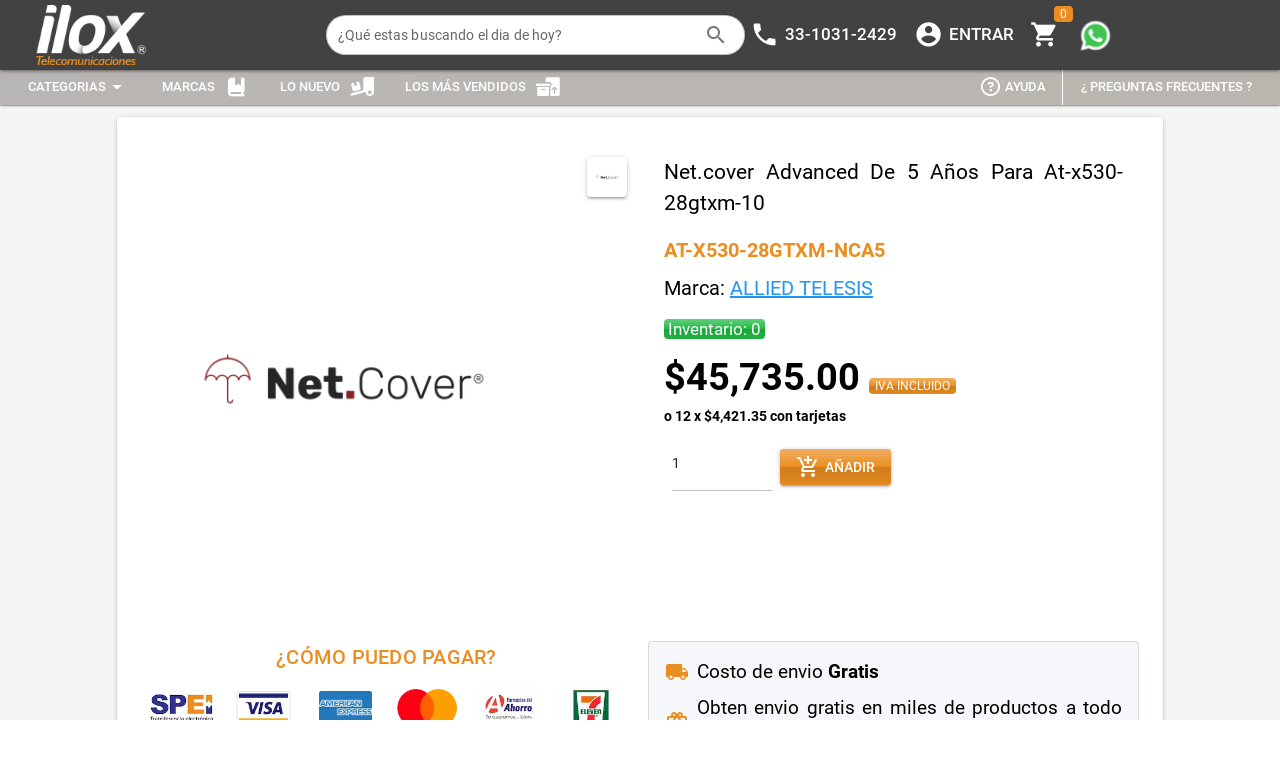

--- FILE ---
content_type: text/html; charset=utf-8
request_url: https://tienda.iloxtelecom.com/marketplace/DetalleProducto.aspx?sku=AT-X530-28GTXM-NCA5&idProducto=19246
body_size: 775
content:

<!DOCTYPE html>
<html>
  <!DOCTYPE html><html><head><title>Matketplace Sitio</title><meta charset=utf-8><meta name=format-detection content="telephone=no"><meta name=msapplication-tap-highlight content=no><meta name=viewport content="user-scalable=no,initial-scale=1,maximum-scale=1,minimum-scale=1,width=device-width"><link rel=icon type=image/ico href="/marketplace/" id=favicon><script defer src=https://openpay.s3.amazonaws.com/openpay.v1.min.js></script><script defer src=https://openpay.s3.amazonaws.com/openpay-data.v1.min.js></script>  <script defer type="module" crossorigin src="/marketplace/assets/index.2c7f46ec.js"></script>
  <link rel="preload" href="/marketplace/assets/index.2efa7ce6.css" as="style" onload="this.rel='stylesheet'">
  <noscript><link rel="stylesheet" href="/marketplace/assets/index.2efa7ce6.css"></noscript>
<link rel="canonical" href="https://tienda.iloxtelecom.com/marketplace/DetalleProducto.aspx?sku=AT-X530-28GTXM-NCA5&idProducto=19246\">
<meta property="og:image" content="https://recursos.iloxtelecom.com/sources/proveedores/media/01-AT-X530-28GTXM-NCA5-1.png">
<meta property="og:title" content="AT-X530-28GTXM-NCA5 | Allied Telesis">
<meta property="og:description" content="Net.Cover Advanced De 5 Años Para At-X530-28Gtxm-10">
<meta name="description" content="Net.Cover Advanced De 5 Años Para At-X530-28Gtxm-10">
<meta Property="keywords" content="Net.Cover Advanced De 5 Años Para At-X530-28Gtxm-10">
<meta property="product:retailer_item_id" content="AT-X530-28GTXM-NCA5">
<meta property="product:brand" content="Allied Telesis">
<meta property="product:price:amount" content="45735.00">
<meta property="product:availability" content="out_of_stock">
<meta property="product:condition" content="new">
<meta property="product:price:currency" content="MXN">
<meta property="og:url" content="https://tienda.iloxtelecom.com/marketplace/DetalleProducto.aspx?sku=AT-X530-28GTXM-NCA5&idProducto=19246\">
</head>
<body><div id=q-app></div></body></html>

</html>

--- FILE ---
content_type: text/html; charset=utf-8
request_url: https://tienda.iloxtelecom.com/marketplace/Pixel.aspx?idProducto=19246
body_size: 583
content:

<!DOCTYPE html>
<html>
  <!DOCTYPE html><html><head><title>Matketplace Sitio</title><meta charset=utf-8><meta name=format-detection content="telephone=no"><meta name=msapplication-tap-highlight content=no><meta name=viewport content="user-scalable=no,initial-scale=1,maximum-scale=1,minimum-scale=1,width=device-width"><link rel=icon type=image/ico href="/marketplace/" id=favicon><script defer src=https://openpay.s3.amazonaws.com/openpay.v1.min.js></script><script defer src=https://openpay.s3.amazonaws.com/openpay-data.v1.min.js></script>  <script defer type="module" crossorigin src="/marketplace/assets/index.2c7f46ec.js"></script>
  <link rel="preload" href="/marketplace/assets/index.2efa7ce6.css" as="style" onload="this.rel='stylesheet'">
  <noscript><link rel="stylesheet" href="/marketplace/assets/index.2efa7ce6.css"></noscript>
<link rel="canonical" href="https://tienda.iloxtelecom.com/marketplace/DetalleProducto.aspx?sku=AT-X530-28GTXM-NCA5&idProducto=19246\">
<meta property="og:image" content="https://recursos.iloxtelecom.com/sources/proveedores/media/01-AT-X530-28GTXM-NCA5-1.png">
<meta property="og:title" content="AT-X530-28GTXM-NCA5 | Allied Telesis">
<meta property="og:description" content="Net.Cover Advanced De 5 Años Para At-X530-28Gtxm-10">
<meta name="description" content="Net.Cover Advanced De 5 Años Para At-X530-28Gtxm-10">
<meta Property="keywords" content="Net.Cover Advanced De 5 Años Para At-X530-28Gtxm-10">
<meta property="product:retailer_item_id" content="AT-X530-28GTXM-NCA5">
<meta property="product:brand" content="Allied Telesis">
<meta property="product:price:amount" content="45735.00">
<meta property="product:availability" content="out_of_stock">
<meta property="product:condition" content="new">
<meta property="product:price:currency" content="MXN">
<meta property="og:url" content="https://tienda.iloxtelecom.com/marketplace/DetalleProducto.aspx?sku=AT-X530-28GTXM-NCA5&idProducto=19246\">
</head>
<body><div id=q-app></div></body></html>

</html>

--- FILE ---
content_type: application/javascript
request_url: https://tienda.iloxtelecom.com/marketplace/assets/distribuidor-store.0e9d41f8.js
body_size: 170
content:
import{aK as o}from"./index.2c7f46ec.js";const n=o("distribuidor",{state:()=>({distribuidor:null,categorias:null,categoriasArbol:null,categoriasArbolOriginal:null,marcas:null,cliente:null,paginaNext:"",carroMostrar:{},caracteristicas:{},listadoValoresSelect:[]}),getters:{},actions:{formatCurrency(r){return typeof r!="number"?r:new Intl.NumberFormat("es-MX",{style:"currency",currency:"MXN",minimumFractionDigits:2,maximumFractionDigits:2}).format(r)},ShowNotify(r,a){const t=this;t.$q.notify({type:r,position:t.$q.screen.gt.sm?"bottom":"top",message:a})},textCapitalize(r){if(r==null)return"";for(var a=r.toLowerCase(),t=a.split(" "),e=0;e<t.length;e++)t[e]=t[e].charAt(0).toUpperCase()+t[e].slice(1);var i=t.join(" ");return i}}});export{n as u};


--- FILE ---
content_type: application/javascript
request_url: https://tienda.iloxtelecom.com/marketplace/assets/tv5.ee419e3a.js
body_size: -160
content:
var a="/marketplace/assets/lap-1.d54c6c22.webp",s="/marketplace/assets/lap-2.b02b99c2.webp",e="/marketplace/assets/lap-3.a7656168.webp",p="/marketplace/assets/lap-4.eefac7c4.webp",t="/marketplace/assets/tv4.7ad25aaf.webp",r="/marketplace/assets/tv3.30600226.webp",_="/marketplace/assets/tv1.686e06c3.webp",m="/marketplace/assets/tv5.896a23f0.webp";export{a as _,s as a,e as b,p as c,t as d,r as e,_ as f,m as g};


--- FILE ---
content_type: application/javascript
request_url: https://tienda.iloxtelecom.com/marketplace/assets/LayoutPrincipal.7f89dc29.js
body_size: 28020
content:
import{k as X,c as b,h as z,l as ne,u as We,m as gt,r as N,n as pt,p as vt,w as q,o as Ze,Q as Z,q as m,g as ge,t as bt,v as $e,x as Xe,i as Ve,y as $,z as Re,A as ht,B as Te,C as Ct,D as wt,E as yt,G as xt,H as kt,I as qt,J as St,K as Oe,L as D,M as Ne,N as _t,_ as At,O as je,P as f,R as g,S as d,f as r,U as he,V as n,W as K,X as v,Y as A,Z as ee,$ as oe,F as ie,a0 as T,a1 as B,a2 as L,a3 as G,a4 as Ue,a5 as Ce,a6 as ue,a7 as ce,a8 as we,a9 as ae,aa as F,ab as Pt,ac as ye,ad as Lt,ae as zt}from"./index.2c7f46ec.js";import{Q as te}from"./QImg.83d7ba9b.js";import{Q as fe}from"./QList.264ba208.js";import{Q as Mt}from"./QMenu.e6231cf5.js";import{Q as U}from"./QItemLabel.7f3f19bf.js";import{Q as Me}from"./QBadge.3eca17e2.js";import{C as Bt,Q as Dt}from"./CategoriasComponent.d5055abf.js";import{Q as Je}from"./QResizeObserver.0a350ba6.js";import{T as Be,Q as It}from"./QScrollArea.610d0827.js";import{b as xe}from"./format.7ef7f9f5.js";import{Q as Vt,a as Rt}from"./QLayout.17b44de1.js";import{C as E}from"./ClosePopup.786178d8.js";import{u as Tt,a as me}from"./ServicioBase.c324f934.js";import{E as Gt}from"./Extras.d0efa1d4.js";import{u as Ht}from"./distribuidor-store.0e9d41f8.js";import"./position-engine.d173635b.js";import"./QSlideTransition.5ad16f24.js";import"./QInnerLoading.a5518e5b.js";import"./QScrollObserver.69fd5c3c.js";import"./touch.3df10340.js";import"./QSpinnerPie.11e7600f.js";var Qt=X({name:"QToolbarTitle",props:{shrink:Boolean},setup(e,{slots:t}){const a=b(()=>"q-toolbar__title ellipsis"+(e.shrink===!0?" col-shrink":""));return()=>z("div",{class:a.value},ne(t.default))}}),Et=X({name:"QBtnGroup",props:{unelevated:Boolean,outline:Boolean,flat:Boolean,rounded:Boolean,square:Boolean,push:Boolean,stretch:Boolean,glossy:Boolean,spread:Boolean},setup(e,{slots:t}){const a=b(()=>{const i=["unelevated","outline","flat","rounded","square","push","stretch","glossy"].filter(o=>e[o]===!0).map(o=>`q-btn-group--${o}`).join(" ");return`q-btn-group row no-wrap${i.length!==0?" "+i:""}`+(e.spread===!0?" q-btn-group--spread":" inline")});return()=>z("div",{class:a.value},ne(t.default))}});const Ot=Object.keys(We),Nt=e=>Ot.reduce((t,a)=>{const i=e[a];return i!==void 0&&(t[a]=i),t},{});var se=X({name:"QBtnDropdown",props:{...We,...gt,modelValue:Boolean,split:Boolean,dropdownIcon:String,contentClass:[Array,String,Object],contentStyle:[Array,String,Object],cover:Boolean,persistent:Boolean,noRouteDismiss:Boolean,autoClose:Boolean,menuAnchor:{type:String,default:"bottom end"},menuSelf:{type:String,default:"top end"},menuOffset:Array,disableMainBtn:Boolean,disableDropdown:Boolean,noIconAnimation:Boolean,toggleAriaLabel:String},emits:["update:modelValue","click","beforeShow","show","beforeHide","hide"],setup(e,{slots:t,emit:a}){const{proxy:i}=ge(),o=N(e.modelValue),l=N(null),x=pt(),P=b(()=>{const w={"aria-expanded":o.value===!0?"true":"false","aria-haspopup":"true","aria-controls":x.value,"aria-label":e.toggleAriaLabel||i.$q.lang.label[o.value===!0?"collapse":"expand"](e.label)};return(e.disable===!0||e.split===!1&&e.disableMainBtn===!0||e.disableDropdown===!0)&&(w["aria-disabled"]="true"),w}),s=b(()=>"q-btn-dropdown__arrow"+(o.value===!0&&e.noIconAnimation===!1?" rotate-180":"")+(e.split===!1?" q-btn-dropdown__arrow-container":"")),p=b(()=>vt(e)),u=b(()=>Nt(e));q(()=>e.modelValue,w=>{l.value!==null&&l.value[w?"show":"hide"]()}),q(()=>e.split,H);function I(w){o.value=!0,a("beforeShow",w)}function M(w){a("show",w),a("update:modelValue",!0)}function V(w){o.value=!1,a("beforeHide",w)}function S(w){a("hide",w),a("update:modelValue",!1)}function R(w){a("click",w)}function _(w){bt(w),H(),a("click",w)}function k(w){l.value!==null&&l.value.toggle(w)}function h(w){l.value!==null&&l.value.show(w)}function H(w){l.value!==null&&l.value.hide(w)}return Object.assign(i,{show:h,hide:H,toggle:k}),Ze(()=>{e.modelValue===!0&&h()}),()=>{const w=[z(Z,{class:s.value,name:e.dropdownIcon||i.$q.iconSet.arrow.dropdown})];return e.disableDropdown!==!0&&w.push(z(Mt,{ref:l,id:x.value,class:e.contentClass,style:e.contentStyle,cover:e.cover,fit:!0,persistent:e.persistent,noRouteDismiss:e.noRouteDismiss,autoClose:e.autoClose,anchor:e.menuAnchor,self:e.menuSelf,offset:e.menuOffset,separateClosePopup:!0,transitionShow:e.transitionShow,transitionHide:e.transitionHide,transitionDuration:e.transitionDuration,onBeforeShow:I,onShow:M,onBeforeHide:V,onHide:S},t.default)),e.split===!1?z(m,{class:"q-btn-dropdown q-btn-dropdown--simple",...u.value,...P.value,disable:e.disable===!0||e.disableMainBtn===!0,noWrap:!0,round:!1,onClick:R},{default:()=>ne(t.label,[]).concat(w),loading:t.loading}):z(Et,{class:"q-btn-dropdown q-btn-dropdown--split no-wrap q-btn-item",rounded:e.rounded,square:e.square,...p.value,glossy:e.glossy,stretch:e.stretch},()=>[z(m,{class:"q-btn-dropdown--current",...u.value,disable:e.disable===!0||e.disableMainBtn===!0,noWrap:!0,round:!1,onClick:_},{default:t.label,loading:t.loading}),z(m,{class:"q-btn-dropdown__arrow-container q-anchor--skip",...P.value,...p.value,disable:e.disable===!0||e.disableDropdown===!0,rounded:e.rounded,color:e.color,textColor:e.textColor,dense:e.dense,size:e.size,padding:e.padding,ripple:e.ripple},()=>w)])}}}),De=X({name:"QToolbar",props:{inset:Boolean},setup(e,{slots:t}){const a=b(()=>"q-toolbar row no-wrap items-center"+(e.inset===!0?" q-toolbar--inset":""));return()=>z("div",{class:a.value,role:"toolbar"},ne(t.default))}});const jt=z("div",{class:"q-space"});var Ut=X({name:"QSpace",setup(){return()=>jt}}),Kt=X({name:"QBar",props:{...$e,dense:Boolean},setup(e,{slots:t}){const{proxy:{$q:a}}=ge(),i=Xe(e,a),o=b(()=>`q-bar row no-wrap items-center q-bar--${e.dense===!0?"dense":"standard"}  q-bar--${i.value===!0?"dark":"light"}`);return()=>z("div",{class:o.value,role:"toolbar"},ne(t.default))}}),Ft=X({name:"QHeader",props:{modelValue:{type:Boolean,default:!0},reveal:Boolean,revealOffset:{type:Number,default:250},bordered:Boolean,elevated:Boolean,heightHint:{type:[String,Number],default:50}},emits:["reveal","focusin"],setup(e,{slots:t,emit:a}){const{proxy:{$q:i}}=ge(),o=Ve(Te,$);if(o===$)return console.error("QHeader needs to be child of QLayout"),$;const l=N(parseInt(e.heightHint,10)),x=N(!0),P=b(()=>e.reveal===!0||o.view.value.indexOf("H")!==-1||i.platform.is.ios&&o.isContainer.value===!0),s=b(()=>{if(e.modelValue!==!0)return 0;if(P.value===!0)return x.value===!0?l.value:0;const h=l.value-o.scroll.value.position;return h>0?h:0}),p=b(()=>e.modelValue!==!0||P.value===!0&&x.value!==!0),u=b(()=>e.modelValue===!0&&p.value===!0&&e.reveal===!0),I=b(()=>"q-header q-layout__section--marginal "+(P.value===!0?"fixed":"absolute")+"-top"+(e.bordered===!0?" q-header--bordered":"")+(p.value===!0?" q-header--hidden":"")+(e.modelValue!==!0?" q-layout--prevent-focus":"")),M=b(()=>{const h=o.rows.value.top,H={};return h[0]==="l"&&o.left.space===!0&&(H[i.lang.rtl===!0?"right":"left"]=`${o.left.size}px`),h[2]==="r"&&o.right.space===!0&&(H[i.lang.rtl===!0?"left":"right"]=`${o.right.size}px`),H});function V(h,H){o.update("header",h,H)}function S(h,H){h.value!==H&&(h.value=H)}function R({height:h}){S(l,h),V("size",h)}function _(h){u.value===!0&&S(x,!0),a("focusin",h)}q(()=>e.modelValue,h=>{V("space",h),S(x,!0),o.animate()}),q(s,h=>{V("offset",h)}),q(()=>e.reveal,h=>{h===!1&&S(x,e.modelValue)}),q(x,h=>{o.animate(),a("reveal",h)}),q(o.scroll,h=>{e.reveal===!0&&S(x,h.direction==="up"||h.position<=e.revealOffset||h.position-h.inflectionPoint<100)});const k={};return o.instances.header=k,e.modelValue===!0&&V("size",l.value),V("space",e.modelValue),V("offset",s.value),Re(()=>{o.instances.header===k&&(o.instances.header=void 0,V("size",0),V("offset",0),V("space",!1))}),()=>{const h=ht(t.default,[]);return e.elevated===!0&&h.push(z("div",{class:"q-layout__shadow absolute-full overflow-hidden no-pointer-events"})),h.push(z(Je,{debounce:0,onResize:R})),z("header",{class:I.value,style:M.value,onFocusin:_},h)}}}),Wt=X({name:"QFooter",props:{modelValue:{type:Boolean,default:!0},reveal:Boolean,bordered:Boolean,elevated:Boolean,heightHint:{type:[String,Number],default:50}},emits:["reveal","focusin"],setup(e,{slots:t,emit:a}){const{proxy:{$q:i}}=ge(),o=Ve(Te,$);if(o===$)return console.error("QFooter needs to be child of QLayout"),$;const l=N(parseInt(e.heightHint,10)),x=N(!0),P=N(Ct.value===!0||o.isContainer.value===!0?0:window.innerHeight),s=b(()=>e.reveal===!0||o.view.value.indexOf("F")!==-1||i.platform.is.ios&&o.isContainer.value===!0),p=b(()=>o.isContainer.value===!0?o.containerHeight.value:P.value),u=b(()=>{if(e.modelValue!==!0)return 0;if(s.value===!0)return x.value===!0?l.value:0;const C=o.scroll.value.position+p.value+l.value-o.height.value;return C>0?C:0}),I=b(()=>e.modelValue!==!0||s.value===!0&&x.value!==!0),M=b(()=>e.modelValue===!0&&I.value===!0&&e.reveal===!0),V=b(()=>"q-footer q-layout__section--marginal "+(s.value===!0?"fixed":"absolute")+"-bottom"+(e.bordered===!0?" q-footer--bordered":"")+(I.value===!0?" q-footer--hidden":"")+(e.modelValue!==!0?" q-layout--prevent-focus"+(s.value!==!0?" hidden":""):"")),S=b(()=>{const C=o.rows.value.bottom,Q={};return C[0]==="l"&&o.left.space===!0&&(Q[i.lang.rtl===!0?"right":"left"]=`${o.left.size}px`),C[2]==="r"&&o.right.space===!0&&(Q[i.lang.rtl===!0?"left":"right"]=`${o.right.size}px`),Q});function R(C,Q){o.update("footer",C,Q)}function _(C,Q){C.value!==Q&&(C.value=Q)}function k({height:C}){_(l,C),R("size",C)}function h(){if(e.reveal!==!0)return;const{direction:C,position:Q,inflectionPoint:ke}=o.scroll.value;_(x,C==="up"||Q-ke<100||o.height.value-p.value-Q-l.value<300)}function H(C){M.value===!0&&_(x,!0),a("focusin",C)}q(()=>e.modelValue,C=>{R("space",C),_(x,!0),o.animate()}),q(u,C=>{R("offset",C)}),q(()=>e.reveal,C=>{C===!1&&_(x,e.modelValue)}),q(x,C=>{o.animate(),a("reveal",C)}),q([l,o.scroll,o.height],h),q(()=>i.screen.height,C=>{o.isContainer.value!==!0&&_(P,C)});const w={};return o.instances.footer=w,e.modelValue===!0&&R("size",l.value),R("space",e.modelValue),R("offset",u.value),Re(()=>{o.instances.footer===w&&(o.instances.footer=void 0,R("size",0),R("offset",0),R("space",!1))}),()=>{const C=wt(t.default,[z(Je,{debounce:0,onResize:k})]);return e.elevated===!0&&C.push(z("div",{class:"q-layout__shadow absolute-full overflow-hidden no-pointer-events"})),z("footer",{class:V.value,style:S.value,onFocusin:H},C)}}});const Ke=150;var Ie=X({name:"QDrawer",inheritAttrs:!1,props:{...yt,...$e,side:{type:String,default:"left",validator:e=>["left","right"].includes(e)},width:{type:Number,default:300},mini:Boolean,miniToOverlay:Boolean,miniWidth:{type:Number,default:57},noMiniAnimation:Boolean,breakpoint:{type:Number,default:1023},showIfAbove:Boolean,behavior:{type:String,validator:e=>["default","desktop","mobile"].includes(e),default:"default"},bordered:Boolean,elevated:Boolean,overlay:Boolean,persistent:Boolean,noSwipeOpen:Boolean,noSwipeClose:Boolean,noSwipeBackdrop:Boolean},emits:[...xt,"onLayout","miniState"],setup(e,{slots:t,emit:a,attrs:i}){const o=ge(),{proxy:{$q:l}}=o,x=Xe(e,l),{preventBodyScroll:P}=_t(),{registerTimeout:s,removeTimeout:p}=kt(),u=Ve(Te,$);if(u===$)return console.error("QDrawer needs to be child of QLayout"),$;let I,M=null,V;const S=N(e.behavior==="mobile"||e.behavior!=="desktop"&&u.totalWidth.value<=e.breakpoint),R=b(()=>e.mini===!0&&S.value!==!0),_=b(()=>R.value===!0?e.miniWidth:e.width),k=N(e.showIfAbove===!0&&S.value===!1?!0:e.modelValue===!0),h=b(()=>e.persistent!==!0&&(S.value===!0||et.value===!0));function H(c,y){if(ke(),c!==!1&&u.animate(),j(0),S.value===!0){const O=u.instances[ve.value];O!==void 0&&O.belowBreakpoint===!0&&O.hide(!1),J(1),u.isContainer.value!==!0&&P(!0)}else J(0),c!==!1&&Pe(!1);s(()=>{c!==!1&&Pe(!0),y!==!0&&a("show",c)},Ke)}function w(c,y){Ye(),c!==!1&&u.animate(),J(0),j(re.value*_.value),Le(),y!==!0?s(()=>{a("hide",c)},Ke):p()}const{show:C,hide:Q}=qt({showing:k,hideOnRouteChange:h,handleShow:H,handleHide:w}),{addToHistory:ke,removeFromHistory:Ye}=St(k,Q,h),pe={belowBreakpoint:S,hide:Q},W=b(()=>e.side==="right"),re=b(()=>(l.lang.rtl===!0?-1:1)*(W.value===!0?1:-1)),Ge=N(0),le=N(!1),qe=N(!1),He=N(_.value*re.value),ve=b(()=>W.value===!0?"left":"right"),Se=b(()=>k.value===!0&&S.value===!1&&e.overlay===!1?e.miniToOverlay===!0?e.miniWidth:_.value:0),_e=b(()=>e.overlay===!0||e.miniToOverlay===!0||u.view.value.indexOf(W.value?"R":"L")!==-1||l.platform.is.ios===!0&&u.isContainer.value===!0),de=b(()=>e.overlay===!1&&k.value===!0&&S.value===!1),et=b(()=>e.overlay===!0&&k.value===!0&&S.value===!1),tt=b(()=>"fullscreen q-drawer__backdrop"+(k.value===!1&&le.value===!1?" hidden":"")),ot=b(()=>({backgroundColor:`rgba(0,0,0,${Ge.value*.4})`})),Qe=b(()=>W.value===!0?u.rows.value.top[2]==="r":u.rows.value.top[0]==="l"),it=b(()=>W.value===!0?u.rows.value.bottom[2]==="r":u.rows.value.bottom[0]==="l"),at=b(()=>{const c={};return u.header.space===!0&&Qe.value===!1&&(_e.value===!0?c.top=`${u.header.offset}px`:u.header.space===!0&&(c.top=`${u.header.size}px`)),u.footer.space===!0&&it.value===!1&&(_e.value===!0?c.bottom=`${u.footer.offset}px`:u.footer.space===!0&&(c.bottom=`${u.footer.size}px`)),c}),rt=b(()=>{const c={width:`${_.value}px`,transform:`translateX(${He.value}px)`};return S.value===!0?c:Object.assign(c,at.value)}),lt=b(()=>"q-drawer__content fit "+(u.isContainer.value!==!0?"scroll":"overflow-auto")),st=b(()=>`q-drawer q-drawer--${e.side}`+(qe.value===!0?" q-drawer--mini-animate":"")+(e.bordered===!0?" q-drawer--bordered":"")+(x.value===!0?" q-drawer--dark q-dark":"")+(le.value===!0?" no-transition":k.value===!0?"":" q-layout--prevent-focus")+(S.value===!0?" fixed q-drawer--on-top q-drawer--mobile q-drawer--top-padding":` q-drawer--${R.value===!0?"mini":"standard"}`+(_e.value===!0||de.value!==!0?" fixed":"")+(e.overlay===!0||e.miniToOverlay===!0?" q-drawer--on-top":"")+(Qe.value===!0?" q-drawer--top-padding":""))),nt=b(()=>{const c=l.lang.rtl===!0?e.side:ve.value;return[[Be,ft,void 0,{[c]:!0,mouse:!0}]]}),dt=b(()=>{const c=l.lang.rtl===!0?ve.value:e.side;return[[Be,Ee,void 0,{[c]:!0,mouse:!0}]]}),ut=b(()=>{const c=l.lang.rtl===!0?ve.value:e.side;return[[Be,Ee,void 0,{[c]:!0,mouse:!0,mouseAllDir:!0}]]});function Ae(){mt(S,e.behavior==="mobile"||e.behavior!=="desktop"&&u.totalWidth.value<=e.breakpoint)}q(S,c=>{c===!0?(I=k.value,k.value===!0&&Q(!1)):e.overlay===!1&&e.behavior!=="mobile"&&I!==!1&&(k.value===!0?(j(0),J(0),Le()):C(!1))}),q(()=>e.side,(c,y)=>{u.instances[y]===pe&&(u.instances[y]=void 0,u[y].space=!1,u[y].offset=0),u.instances[c]=pe,u[c].size=_.value,u[c].space=de.value,u[c].offset=Se.value}),q(u.totalWidth,()=>{(u.isContainer.value===!0||document.qScrollPrevented!==!0)&&Ae()}),q(()=>e.behavior+e.breakpoint,Ae),q(u.isContainer,c=>{k.value===!0&&P(c!==!0),c===!0&&Ae()}),q(u.scrollbarWidth,()=>{j(k.value===!0?0:void 0)}),q(Se,c=>{Y("offset",c)}),q(de,c=>{a("onLayout",c),Y("space",c)}),q(W,()=>{j()}),q(_,c=>{j(),ze(e.miniToOverlay,c)}),q(()=>e.miniToOverlay,c=>{ze(c,_.value)}),q(()=>l.lang.rtl,()=>{j()}),q(()=>e.mini,()=>{e.noMiniAnimation||e.modelValue===!0&&(ct(),u.animate())}),q(R,c=>{a("miniState",c)});function j(c){c===void 0?Oe(()=>{c=k.value===!0?0:_.value,j(re.value*c)}):(u.isContainer.value===!0&&W.value===!0&&(S.value===!0||Math.abs(c)===_.value)&&(c+=re.value*u.scrollbarWidth.value),He.value=c)}function J(c){Ge.value=c}function Pe(c){const y=c===!0?"remove":u.isContainer.value!==!0?"add":"";y!==""&&document.body.classList[y]("q-body--drawer-toggle")}function ct(){M!==null&&clearTimeout(M),o.proxy&&o.proxy.$el&&o.proxy.$el.classList.add("q-drawer--mini-animate"),qe.value=!0,M=setTimeout(()=>{M=null,qe.value=!1,o&&o.proxy&&o.proxy.$el&&o.proxy.$el.classList.remove("q-drawer--mini-animate")},150)}function ft(c){if(k.value!==!1)return;const y=_.value,O=xe(c.distance.x,0,y);if(c.isFinal===!0){O>=Math.min(75,y)===!0?C():(u.animate(),J(0),j(re.value*y)),le.value=!1;return}j((l.lang.rtl===!0?W.value!==!0:W.value)?Math.max(y-O,0):Math.min(0,O-y)),J(xe(O/y,0,1)),c.isFirst===!0&&(le.value=!0)}function Ee(c){if(k.value!==!0)return;const y=_.value,O=c.direction===e.side,be=(l.lang.rtl===!0?O!==!0:O)?xe(c.distance.x,0,y):0;if(c.isFinal===!0){Math.abs(be)<Math.min(75,y)===!0?(u.animate(),J(1),j(0)):Q(),le.value=!1;return}j(re.value*be),J(xe(1-be/y,0,1)),c.isFirst===!0&&(le.value=!0)}function Le(){P(!1),Pe(!0)}function Y(c,y){u.update(e.side,c,y)}function mt(c,y){c.value!==y&&(c.value=y)}function ze(c,y){Y("size",c===!0?e.miniWidth:y)}return u.instances[e.side]=pe,ze(e.miniToOverlay,_.value),Y("space",de.value),Y("offset",Se.value),e.showIfAbove===!0&&e.modelValue!==!0&&k.value===!0&&e["onUpdate:modelValue"]!==void 0&&a("update:modelValue",!0),Ze(()=>{a("onLayout",de.value),a("miniState",R.value),I=e.showIfAbove===!0;const c=()=>{(k.value===!0?H:w)(!1,!0)};if(u.totalWidth.value!==0){Oe(c);return}V=q(u.totalWidth,()=>{V(),V=void 0,k.value===!1&&e.showIfAbove===!0&&S.value===!1?C(!1):c()})}),Re(()=>{V!==void 0&&V(),M!==null&&(clearTimeout(M),M=null),k.value===!0&&Le(),u.instances[e.side]===pe&&(u.instances[e.side]=void 0,Y("size",0),Y("offset",0),Y("space",!1))}),()=>{const c=[];S.value===!0&&(e.noSwipeOpen===!1&&c.push(D(z("div",{key:"open",class:`q-drawer__opener fixed-${e.side}`,"aria-hidden":"true"}),nt.value)),c.push(Ne("div",{ref:"backdrop",class:tt.value,style:ot.value,"aria-hidden":"true",onClick:Q},void 0,"backdrop",e.noSwipeBackdrop!==!0&&k.value===!0,()=>ut.value)));const y=R.value===!0&&t.mini!==void 0,O=[z("div",{...i,key:""+y,class:[lt.value,i.class]},y===!0?t.mini():ne(t.default))];return e.elevated===!0&&k.value===!0&&O.push(z("div",{class:"q-layout__shadow absolute-full overflow-hidden no-pointer-events"})),c.push(Ne("aside",{ref:"content",class:st.value,style:rt.value},O,"contentclose",e.noSwipeClose!==!0&&S.value===!0,()=>dt.value)),z("div",{class:"q-drawer-container"},c)}}});var Fe="[data-uri]";const Zt={components:{CategoriasComponent:Bt},name:"LayoutPrincipal",data(){return{pendiente:!1,splash:!1,categorias:!1,showMenu:!1,showHome:!1,showBack:!1,carrito:!1,stateDrawer:Tt(),modalLogin:!1,modalInfo:!1,modalInfoProducto:!1,isPwd:!0,tiempo:!1,tiempoSession:!1,isLogin:!1,home:2,modalOlvideMiContrase\u00F1a:!1,bndAddScripts:!0,recordar:1,bndCotizaciones:0,bndClientesDistribidor:0,cantidad:1,busqueda:"",password:"",mail:"",LogoTienda:"",LogoSecundario:"",nombreDerechos:"",direccionDistribuidor:"",telefonoDistribuidor:"",correoDistribuidor:"",whatsApp:"",facebook:"",instagram:"",nombreCliente:"",correoSolicitar:"",colorFacebook:"white",colorInstagram:"white",colorWhatsapp:"white",colorPrimarioBarra:"rgb(255, 255, 255)",colorSecundarioBarra:"rgb(255, 255, 255)",colorSplash:"rgb(255, 255, 255)",colorPrimarioBarraSecundaria:"rgb(255, 255, 255)",colorSecundarioBarraSecundaria:"rgb(255, 255, 255)",infoModal:{nombreModal:"",textoModal:""},infoProducto:{idProducto:0,sku:"",img:"",titulo:"",precio:0,sobrePedido:0},catSelect:{},listCategoriasArbol:[],catSelectArbol:[],listExpanded:[],listCategorias:[],arrCaregorias:[],listMarcas:[],extras:Gt(),pinia:Ht(),AccesosClientes:me("AccesosClientes/"),Cliente:me("Clientes/"),CarritoCliente:me("Carrito/"),totalCarrito:0,rulesEmail:[e=>e.length<=250||"Maximo 250 caracteres",e=>!!e||"Ingrese el email",e=>/^[aA-zZ0-9!#$%&'*+/=?^_`{|}~-]+(?:\.[aA-zZ0-9!#$%&'*+/=?^_`{|}~-]+)*@(?:[aA-zZ0-9](?:[aA-zZ0-9-]*[aA-zZ0-9])?\.)+[aA-zZ0-9](?:[aA-zZ0-9-]*[aA-zZ0-9])?$/.test(e)||"Ingrese email valido"],rulesPassword:[e=>!!e||"Ingrese la contrase\xF1a",e=>e.length>=6||"La contrase\xF1a debe tener al menos 6 caracteres"],bndDisableCarrito:!1,bndPagoCotizacion:!1,googleInitialized:!1}},computed:{PaginaActual(){return this.$route.fullPath},CalcularTotalCarrito(){var e,t;return((t=(e=this.pinia)==null?void 0:e.carroMostrar)==null?void 0:t.detCarrito)!=null?this.pinia.carroMostrar.detCarrito.reduce((a,i)=>a+i.productos.precio*i.cantidad,0):0},CantidadCarrito(){var e,t;return((t=(e=this.pinia)==null?void 0:e.carroMostrar)==null?void 0:t.detCarrito)!=null?this.pinia.carroMostrar.detCarrito.length:0}},watch:{"$route.fullPath":function(e,t){const a=this;var i=this.$route.fullPath;if(i.toLowerCase().includes("homes/default")?(a.categorias=!1,a.$q.platform.is.desktop?a.showMenu=!1:(a.showMenu=!0,a.showHome=!1)):i.toLowerCase().includes("default")?(a.$q.platform.is.desktop?a.categorias=!0:a.showHome=!1,a.showMenu=!0):(a.$q.platform.is.desktop||(a.showHome=!0,a.showMenu=!1),a.categorias=!1),e.toLowerCase().includes("hacerpedido.aspx")||e.toLowerCase().includes("mediospago.aspx")?a.bndDisableCarrito=!0:a.bndDisableCarrito=!1,e.toLowerCase().includes("mediospago.aspx?token")||e.toLowerCase().includes("registrodistribuidor")?a.bndPagoCotizacion=!0:a.bndPagoCotizacion=!1,a.showBack=!i.toLowerCase().includes("homes/default")&&!i.toLowerCase().includes("index")&&!i.toLowerCase().includes("confirmacion"),t.toLowerCase().includes("default")&&!t.toLowerCase().includes("homes")){let o=t.split("/"),l=e.split("/"),x=o[1].split("?")[0],P=l[1].split("?")[0];x.toLowerCase()!==P.toLowerCase()&&a.$bus.emit("CollapseTreeCategorias")}e.toLowerCase().includes("default")&&!e.toLowerCase().includes("homes")&&a.$route.query.k&&a.$route.query.k!==""||(a.busqueda="")}},created(){const e=this;e.GetInfoDistribuidor(),e.tiempo=setInterval(()=>{e.bndAddScripts=!1,e.GetInfoDistribuidor()},18e4);const t=e.$q.localStorage.getItem("token");let a=e.$q.localStorage.getItem("tokenCarrito");var i=e.$route.fullPath;i.toLowerCase().includes("mediospago.aspx?token")?(e.bndPagoCotizacion=!0,e.$q.localStorage.remove("tokenCarrito"),a=""):i.toLowerCase().includes("registrodistribuidor")?e.bndPagoCotizacion=!0:e.bndPagoCotizacion=!1,t&&t!==""?(e.$api.defaults.headers.common.token=t,e.GetCliente(),e.tiempoSession=setInterval(()=>{e.GetCliente()},18e4)):(clearInterval(e.tiempoSession),e.tiempoSession=!1),a&&a!==""&&(e.$api.defaults.headers.common.tokenCarrito=e.$q.localStorage.getItem("tokenCarrito"),e.GetCarritoCliente()),(i.toLowerCase().includes("homes/default")||i.toLowerCase().includes("index"))&&!e.$q.platform.is.desktop&&(e.categorias=!1),i.toLowerCase().includes("default")&&!e.$q.platform.is.desktop&&(e.showMenu=!0),i.toLowerCase().includes("default")&&!i.toLowerCase().includes("homes")&&e.$q.platform.is.desktop&&(e.showMenu=!0,e.categorias=!0),e.showBack=!i.toLowerCase().includes("homes/default")&&!i.toLowerCase().includes("index")&&!i.toLowerCase().includes("confirmacion"),e.$bus.on("OcultarDraweCategorias",(o=!1,l=!1)=>{e.OcultarDraweCategorias(o),this.showCatbtn=l}),e.$bus.on("ShowSplash",()=>{}),e.$bus.on("CerrarMenuCats",()=>{e.categorias=!1}),e.$bus.on("InfoProducto",o=>{e.InfoProducto(o)}),e.$bus.on("LoguearCliente",o=>{e.LoguearCliente(o)}),e.$bus.on("CargarScriptGoogle",()=>{e.cargarScriptGoogle()}),e.$bus.on("InicializarOneTap",()=>{e.inicializarOneTap()}),e.InicializaStateDrawer(),e.$bus.on("GetCarritoCliente",()=>{e.GetCarritoCliente()}),e.$bus.on("A\xF1adirCarrito",(o,l,x)=>{e.A\u00F1adirCarrito(o,l,x)}),e.$bus.on("LogOut",()=>{e.isLogin=!1}),this.$q.localStorage.remove("resultadosBusqueda"),this.$q.localStorage.remove("paginaBusqueda"),this.$q.localStorage.remove("idCategorias"),this.$q.localStorage.remove("sectionHome")},mounted(){this.cargarScriptGoogle()},methods:{BackPage(){var t;const e=this;((t=window.history.state)==null?void 0:t.back.split("?")[0].toLowerCase())===e.$route.path.toLowerCase()?e.$router.go(-2):e.$router.back()},A\u00F1adirCarrito(e,t,a){var x,P,s,p;const i=this;var o=i.$q.screen.gt.sm?"bottom":"top";let l=-1;if(i.pendiente==!1)if(i.pendiente=!0,a==0&&t<=0&&(t=1),e.stock<t)if((e.sobrePedido==1||e.sobrePedido==2)&&i.pinia.distribuidor.ventasSobrePedido===1){if(t<e.minimoCompra){i.extras.ShowNotify("negative",`La cantidad minima de compra es ${e.minimoCompra}`,o),l=i.modificarObjCarrito(e,t,a),i.pendiente=!1;return}((P=(x=this.pinia)==null?void 0:x.carroMostrar)==null?void 0:P.detCarrito)!=null?(l=i.modificarObjCarrito(e,t,a),l>=0?i.actualizarCarrito(i.pinia.carroMostrar.detCarrito[l]):i.crearCarrito(e,t)):i.crearCarrito(e,t)}else i.extras.ShowNotify("negative","Existencias insuficientes",o),e.stock>0?(l=i.modificarObjCarrito(e,t,a),l>=0?i.actualizarCarrito(i.pinia.carroMostrar.detCarrito[l]):i.crearCarrito(e,t)):i.pendiente=!1;else((p=(s=i.pinia)==null?void 0:s.carroMostrar)==null?void 0:p.detCarrito)!=null?(l=i.modificarObjCarrito(e,t,a),l>=0?i.actualizarCarrito(i.pinia.carroMostrar.detCarrito[l]):i.crearCarrito(e,t)):i.crearCarrito(e,t)},modificarObjCarrito(e,t,a){var i=-1;const o=this;return i=o.pinia.carroMostrar.detCarrito.findIndex(l=>l.productos.idProducto==e.idProducto&&o.$api.defaults.headers.common.tokenCarrito==o.pinia.carroMostrar.identificador),i>=0&&(a==0?e.minimoCompra>0&&t<e.minimoCompra?o.pinia.carroMostrar.detCarrito[i].cantidad=e.minimoCompra:e.stock<t&&e.sobrePedido===0?o.pinia.carroMostrar.detCarrito[i].cantidad=e.stock:o.pinia.carroMostrar.detCarrito[i].cantidad=t:e.minimoCompra>0&&parseInt(o.pinia.carroMostrar.detCarrito[i].cantidad+t)<e.minimoCompra?o.pinia.carroMostrar.detCarrito[i].cantidad=e.minimoCompra:e.stock<parseInt(o.pinia.carroMostrar.detCarrito[i].cantidad+t)&&e.sobrePedido===0?o.pinia.carroMostrar.detCarrito[i].cantidad=e.stock:o.pinia.carroMostrar.detCarrito[i].cantidad=parseInt(o.pinia.carroMostrar.detCarrito[i].cantidad)+parseInt(t)),i},crearCarrito(e,t){const a=this;var i=a.$q.screen.gt.sm?"bottom":"top";a.CarritoCliente.create({obj:{detCarrito:[{productos:e,cantidad:t}],Identificador:a.$api.defaults.headers.common.tokenCarrito==null?"":a.$api.defaults.headers.common.tokenCarrito},action:"addCarrito",Resolve:o=>{o.data.success==!0&&a.extras.ShowNotify("positive","Producto agregado correctamente!",i),a.$api.defaults.headers.common.tokenCarrito=o.data.data.identificador,a.$q.localStorage.set("tokenCarrito",o.data.data.identificador),a.GetCarritoCliente(),a.pendiente=!1}})},actualizarCarrito(e){const t=this;var a=t.$q.screen.gt.sm?"bottom":"top";t.CarritoCliente.edit({obj:{detCarrito:[e],Identificador:t.$api.defaults.headers.common.tokenCarrito},action:"updateCantCarrito",Resolve:i=>{i.data.success==!0&&t.extras.ShowNotify("positive","Producto agregado correctamente!",a),t.GetCarritoCliente(),t.pendiente=!1}})},InicializaStateDrawer(){this.stateDrawer.showButtons=!0,this.stateDrawer.showCategorias=!0,this.stateDrawer.showMarcas=!1,this.stateDrawer.showPrecios=!1},vaciarCarrito(){const e=this;e.$q.screen.gt.sm,e.CarritoCliente.create({action:"vaciarCarrito",config:{headers:{tokenCarrito:e.$q.localStorage.getItem("tokenCarrito")}},Resolve:t=>{e.GetCarritoCliente()}})},eliminarDetCarrito(e){const t=this;t.$q.screen.gt.sm,t.CarritoCliente.deleteById({action:"deleteDetCarrito",id:e,Resolve:a=>{a.data.data&&t.GetCarritoCliente()}})},cambioEnlasCategorias(e){this.$bus.emit("categorias-updated",e)},GetCarritoCliente(){const e=this;e.$q.screen.gt.sm,e.CarritoCliente.create({action:"obtenerCarrito",Resolve:t=>{e.pinia.carroMostrar=t.data.data}})},GetInfoDistribuidor(){const e=this,{getAll:t}=me("Distribuidor/GetInfoDistribuidor");t({Resolve:a=>{e.pinia.distribuidor=JSON.parse(a.data.data),e.home=e.pinia.distribuidor.home;var i=this.$route.fullPath;i==="/"&&e.ReplaceHomeUrl(),e.cargarColores(),e.LogoTienda=e.pinia.distribuidor.logo,e.LogoSecundario=e.pinia.distribuidor.logoSecundario,e.nombreDerechos=e.pinia.distribuidor.nombreDerechos,e.direccionDistribuidor=e.pinia.distribuidor.direccion,e.telefonoDistribuidor=e.pinia.distribuidor.telefono,e.correoDistribuidor=e.pinia.distribuidor.email,e.bndCotizaciones=e.pinia.distribuidor.cotizaciones,e.bndClientesDistribidor=e.pinia.distribuidor.clientesDistribidor,e.whatsApp=e.pinia.distribuidor.whatsapp,e.facebook=e.pinia.distribuidor.facebook,e.instagram=e.pinia.distribuidor.instagram,e.bndAddScripts&&e.addScripts(),e.listCategorias=e.pinia.distribuidor.categoriasArbol,e.pinia.categorias=e.pinia.distribuidor.categorias,e.pinia.marcas=e.pinia.distribuidor.marcas,e.bndAddScripts&&(e.pinia.categoriasArbol=e.pinia.distribuidor.categoriasArbol,e.pinia.categoriasArbolOriginal=[...e.pinia.distribuidor.categoriasArbol]),e.CategoriasHome3()}})},GetCategorias(){const e=this,{getAll:t}=me("CategoriasAndMarcas/GetCategoriasAndMarcas");t({Resolve:a=>{e.listCategorias=a.data.data.categorias,e.listMarcas=a.data.data.marcas,e.pinia.categorias=a.data.data.categorias,e.pinia.marcas=a.data.data.marcas,e.home===3&&e.CategoriasHome3()}})},GetCliente(){const e=this;e.Cliente.getAll({action:"GetCliente",Resolve:t=>{if(t.data.data.idCliente>0){e.pinia.cliente=t.data.data;var a=t.data.data.nombre.split(" ");e.nombreCliente=a[0],e.isLogin=!0,e.pinia.distribuidor&&e.pinia.distribuidor.analiticos.tagManager!==""&&dataLayer.push({user_id:t.data.data.idCliente})}}})},LoguearCliente(e){const t=this;var a=e.split(" ");t.nombreCliente=a[0],t.isLogin=!0},SolicitarCambioContrase\u00F1a(){const e=this;if(e.$refs.correoSolicitar.validate(),!e.$refs.correoSolicitar.hasError){e.extras.ShowLoading();var t=e.$q.screen.gt.sm?"bottom":"top";e.AccesosClientes.create({obj:{Correo:e.correoSolicitar},action:"CambioContrase\xF1a",Resolve:a=>{a.data.data===1?(e.extras.ShowNotify("positive","Te enviamos un correo el\xE9ctronico con tu nueva contrase\xF1a",t),e.modalOlvideMiContrase\u00F1a=!1,setTimeout(()=>{e.RedirigirHome()},3e3)):a.data.data===2?e.extras.ShowNotify("negative","No existe una cuenta ligada a este correo, Intentalo de nuevo",t):e.extras.ShowNotify("negative","Ocurrio un error, Intentalo de nuevo",t),e.extras.HideLoading()}})}},Login(){const e=this;e.$refs.email.validate(),e.$refs.password.validate();var t=e.$q.screen.gt.sm?"bottom":"top";!e.$refs.email.hasError&&!e.$refs.password.hasError&&(e.extras.ShowLoading(),e.AccesosClientes.create({obj:{Correo:e.mail,Contrase\u00F1a:e.password},action:"Login",Resolve:a=>{a.data.data.token!==""?(e.$q.localStorage.set("token",a.data.data.token),e.$api.defaults.headers.common.token=a.data.data.token,e.$api.defaults.headers.common.tokenCarrito=a.data.data.indentificador,e.$q.localStorage.set("tokenCarrito",a.data.data.indentificador),e.$bus.emit("GetCarritoCliente"),e.Cliente.getAll({action:"GetCliente",Resolve:i=>{if(i.data.data.idCliente>0){e.pinia.cliente=i.data.data,e.recordar===1?(e.$q.localStorage.set("email",e.mail),e.$q.localStorage.set("password",i.data.data.contrase\u00F1a)):(e.$q.localStorage.remove("email"),e.$q.localStorage.remove("password"));var o=i.data.data.nombre.split(" ");if(e.nombreCliente=o[0],e.mail="",e.password="",i.data.data.estatusContrase\u00F1a)if(e.pinia.paginaNext===""){var l=e.$route.fullPath;l.toLowerCase().includes("detalleproducto")?e.$bus.emit("ActualizarPrecio"):l.toLowerCase().includes("homes/default")&&e.$bus.emit("GetHistorial")}else e.$router.push(e.pinia.paginaNext);else e.$router.push("../Clientes/CambioPassword.aspx");e.pinia.paginaNext="",e.modalLogin=!1,e.isLogin=!0,e.pinia.distribuidor&&e.pinia.distribuidor.analiticos.tagManager!==""&&dataLayer.push({user_id:i.data.data.idCliente})}else e.extras.ShowNotify("negative","Credenciales incorrectas",t),e.extras.HideLoading();e.extras.HideLoading()}})):(e.extras.ShowNotify("negative","Credenciales incorrectas",t),e.extras.HideLoading())}}))},CerrarSesion(){const e=this;e.extras.ShowLoading(),e.AccesosClientes.create({action:"CerrarSesion",Resolve:t=>{if(t.data.data){e.isLogin=!1,e.$q.localStorage.remove("token"),e.$api.defaults.headers.common.token="";var a=e.$route.fullPath;e.pinia.cliente=null,!a.toLowerCase().includes("default")&&!a.toLowerCase().includes("index")&&!a.toLowerCase().includes("detalleproducto")&&!a.toLowerCase().includes("tuspedidos")?e.$router.push("../Clientes/Login.aspx"):e.RedirigirHome()}e.extras.HideLoading()}})},OcultarDraweCategorias(e=!1){const t=this;t.categorias=!1,t.showMenu=e;let a=t.$route.fullPath;a.toLowerCase().includes("promociones")?t.showHome=!1:t.showHome=!t.$q.platform.is.desktop,a.toLowerCase().includes("hacerpedido.aspx")||a.toLowerCase().includes("mediospago.aspx")?t.bndDisableCarrito=!0:t.bndDisableCarrito=!1},cargarColores(){const e=this;e.colorPrimarioBarra=e.pinia.distribuidor.colores.colorBarraPrimarioRgb,e.colorSecundarioBarra=e.pinia.distribuidor.colores.colorBarraSecundarioRgb,e.colorSplash=e.pinia.distribuidor.colores.colorSplash,e.colorPrimarioBarraSecundaria=e.pinia.distribuidor.colores.colorBarraSecundariaPrimario,e.colorSecundarioBarraSecundaria=e.pinia.distribuidor.colores.colorBarraSecundariaSecundario,document.documentElement.style.setProperty("--q-primary",e.pinia.distribuidor.colores.colorPrimarioHexa),document.documentElement.style.setProperty("--q-secondary",e.pinia.distribuidor.colores.colorSecundarioHexa),document.documentElement.style.setProperty("--q-accent",e.pinia.distribuidor.colores.colorBtnRgb)},addScripts(){const e=this;document.title=e.pinia.distribuidor.nombreDistribuidor+" | "+e.pinia.distribuidor.titleTienda;var t=document.getElementById("favicon");t.href=e.pinia.distribuidor.favicon;var a=this.$route.fullPath;if(a.toLocaleLowerCase().includes("default")){var i=e.pinia.distribuidor.linkDistribuidor,o=document.createElement("link");o.setAttribute("rel","canonical"),o.setAttribute("href",i),document.head.appendChild(o);var l=e.pinia.distribuidor.metaDescripcion!==""?e.pinia.distribuidor.metaDescripcion:"Tienda l\xEDder en tecnologia, Venta en linea de prouctos: Redes, Seguridad, Telecom, Vigilancia, IoT y mucho m\xE1s al mejor precio. Envios asegurados";o=document.createElement("meta"),o.setAttribute("name","description"),o.setAttribute("content",l),document.head.appendChild(o);var x=e.pinia.distribuidor.logo;o=document.createElement("meta"),o.setAttribute("property","og:image"),o.setAttribute("content",x),document.head.appendChild(o)}var P=e.pinia.distribuidor.analiticos.googleAdwordId!==""?"gtag('config', '"+e.pinia.distribuidor.analiticos.googleAdwordId+"');":"",s=e.pinia.distribuidor.analiticos.googleAnalyticsId!==""?"gtag('config', '"+e.pinia.distribuidor.analiticos.googleAnalyticsId+"');":"",p=document.createElement("script");p.setAttribute("async",""),p.setAttribute("src","https://www.googletagmanager.com/gtag/js?id=G-FBYS9WRJZ2"),document.head.appendChild(p),p=document.createElement("script"),p.append("window.dataLayer = window.dataLayer || []; function gtag(){dataLayer.push(arguments);} gtag('js', new Date());gtag('config', 'G-FBYS9WRJZ2');"+P+s),document.head.appendChild(p);var u=e.pinia.distribuidor.analiticos.facebookAds;u!==""&&(p=document.createElement("script"),p.append("!function(f,b,e,v,n,t,s){if(f.fbq)return;n=f.fbq=function(){n.callMethod?n.callMethod.apply(n,arguments):n.queue.push(arguments)};if(!f._fbq)f._fbq=n;n.push=n;n.loaded=!0;n.version='2.0';n.queue=[];t=b.createElement(e);t.async=!0;t.src=v;s=b.getElementsByTagName(e)[0];s.parentNode.insertBefore(t,s)}(window, document,'script','https://connect.facebook.net/en_US/fbevents.js');fbq('init', '"+u+"');fbq('track', 'PageView');"),document.head.appendChild(p),p=document.createElement("noscript"),p.append("<img height='1' width='1' style='display:none' src='https://www.facebook.com/tr?id="+u+"&ev=PageView&noscript=1'/>"),document.head.appendChild(p));var I=e.pinia.distribuidor.analiticos.tagManager;if(I!==""){p=document.createElement("script"),p.append("(function(w,d,s,l,i){w[l]=w[l]||[];w[l].push({'gtm.start':new Date().getTime(),event:'gtm.js'});var f=d.getElementsByTagName(s)[0],j=d.createElement(s),dl=l!='dataLayer'?'&l='+l:'';j.async=true;j.src='https://www.googletagmanager.com/gtm.js?id='+i+dl;f.parentNode.insertBefore(j,f);})(window,document,'script','dataLayer','"+I+"');"),document.head.appendChild(p);const M=document.createElement("iframe");M.src="https://www.googletagmanager.com/ns.html?id="+I,M.style.display="none",M.style.visibility="hidden",M.height="0",M.width="0",p=document.createElement("noscript"),p.append(M),document.body.appendChild(p)}e.pinia.distribuidor.tokenSkeepers!==""&&e.CargarSkeepers()},CargarSkeepers(){const e=this,t=document.getElementById("skeepers-container");t.innerHTML="";const a=document.createElement("div");a.id=e.pinia.distribuidor.tokenSkeepers,t.appendChild(a);var i=document.createElement("script");i.setAttribute("defer",""),i.setAttribute("charset","utf-8"),i.setAttribute("src",e.pinia.distribuidor.srcSkeepers),document.body.appendChild(i)},RedirigirHome(){const e=this;e.$q.localStorage.remove("sectionHome");var t=e.home===2?"../Homes/Default.aspx":e.home===3?"../Homes/Index.aspx":"../Default.aspx";e.$router.push(t)},ReplaceHomeUrl(){const e=this;var t=e.home===2?"../Homes/Default.aspx":e.home===3?"../Homes/Index.aspx":"../Default.aspx";e.$router.replace(t)},AbrirPagina(e){const t=this;e===1?window.open(t.whatsApp,"_blank"):e===2?t.$router.push("../RegistroDistribuidor.aspx"):e===3?window.open(t.facebook,"_blank"):e===4&&window.open(t.instagram,"_blank")},AbiriModalInfo(e){const t=this,a={1:"Aviso de Privacidad",2:"Pol\xEDticas de Devoluci\xF3n",3:"T\xE9rminos y Condiciones",4:"Login"},i={1:"../Politicas.aspx?tipo=Privacidad",2:t.pinia.distribuidor.politicasDevolucion,3:"../Politicas.aspx?tipo=Servicio"};if(e<4)e===2?(t.infoModal.nombreModal=a[e],t.infoModal.textoModal=i[e],t.modalInfo=!0):t.$router.push(i[e]);else{const o=t.$q.localStorage.getItem("email"),l=t.$q.localStorage.getItem("password");o&&o!==""&&l&&l!==""&&(t.mail=o,t.password=l,t.recordar=1),setTimeout(()=>{t.$refs.email.focus()},500),t.modalLogin=!0}},Redireccionar(e,t,a=null){const i=this;if(t===2){if(e.toLowerCase().includes("categorias")){i.$q.localStorage.remove("paginaBusqueda"),i.$q.localStorage.remove("productoBuscado"),i.$q.localStorage.remove("resultadosBusqueda"),i.$q.localStorage.remove("idCategorias");let o=e.split("=");i.$q.localStorage.set("idCategorias",[Number(o[1])]),i.$bus.emit("ExpandendTreeCategorias",[Number(o[1])]),i.stateDrawer.listadoCategoriasSelected=[Number(o[1])]}i.$router.push(e)}else if(t===1)if(i.isLogin)i.$router.push(e);else{const o=i.$q.localStorage.getItem("email"),l=i.$q.localStorage.getItem("password");o&&o!==""&&l&&l!==""&&(i.mail=o,i.password=l,i.recordar=1),setTimeout(()=>{i.$refs.email.focus()},500),i.pinia.paginaNext=e,i.modalLogin=!0}else t===4?(i.$q.localStorage.remove("paginaBusqueda"),i.$q.localStorage.remove("productoBuscado"),i.$q.localStorage.remove("resultadosBusqueda"),i.$q.localStorage.remove("idCategorias"),i.pinia.categoriasArbol=[...i.pinia.categoriasArbolOriginal],i.$router.push({path:"../Default.aspx",query:{m:e}})):t===5?(i.$q.localStorage.remove("paginaBusqueda"),i.$q.localStorage.remove("productoBuscado"),i.$q.localStorage.remove("resultadosBusqueda"),i.$q.localStorage.remove("idCategorias"),i.pinia.categoriasArbol=[...i.pinia.categoriasArbolOriginal],i.$router.push({path:"../Default.aspx",query:{n:1}})):(i.$q.localStorage.remove("paginaBusqueda"),i.$q.localStorage.remove("productoBuscado"),i.$q.localStorage.remove("resultadosBusqueda"),i.$q.localStorage.remove("idCategorias"),i.pinia.categoriasArbol=[...i.pinia.categoriasArbolOriginal],i.$bus.emit("CollapseTreeCategorias"),this.stateDrawer.listadoCategoriasSelected=[],this.stateDrawer.listadoMarcasSelected=[],a!==null&&(a.preventDefault(),a.stopPropagation()),i.$router.push({path:e,query:{k:encodeURI(i.busqueda)}}))},CategoriasHome3(){const e=this,t=Math.ceil(e.listCategorias.length/3);let a=1,i=0;e.listCategorias.forEach(o=>{o.col=a,i+=1,i===t&&(a+=1,i=0)})},HacerPedido(){const e=this;e.isLogin?e.$router.push("../HacerPedido.aspx"):(e.pinia.paginaNext="../HacerPedido.aspx",e.$router.push("../Clientes/Login.aspx"))},RedirigirProducto(){const e=this,t=encodeURIComponent(e.infoProducto.sku.replace("#","%23"));e.$router.push({path:"../DetalleProducto.aspx",query:{sku:t,idProducto:e.infoProducto.idProducto}}),e.modalInfoProducto=!1},InfoProducto(e){const t=this;t.infoProducto.idProducto=e.idProducto,t.infoProducto.img=e.img,t.infoProducto.precio=e.precio,t.infoProducto.titulo=e.titulo,t.infoProducto.sku=e.sku,t.infoProducto.sobrePedido=e.sobrePedido,t.modalInfoProducto=!0},cargarScriptGoogle(){if(document.getElementById("google-client-script")){this.inicializarGoogle();return}const e=document.createElement("script");e.id="google-client-script",e.src="https://accounts.google.com/gsi/client",e.async=!0,e.defer=!0,e.onload=this.inicializarGoogle,document.head.appendChild(e)},inicializarGoogle(){var e,t;!window.google||!window.google.accounts||this.googleInitialized||((e=this.pinia.distribuidor)==null?void 0:e.idClienteGoogleSignIn)==null||(window.google.accounts.id.initialize({client_id:(t=this.pinia.distribuidor)==null?void 0:t.idClienteGoogleSignIn,callback:this.LoguearClienteGoogle}),this.googleInitialized=!0)},inicializarBotonGoogle(){var i;if(this.googleInitialized||this.inicializarGoogle(),((i=this.pinia.distribuidor)==null?void 0:i.idClienteGoogleSignIn)=="")return;const e=document.getElementById("google-button-container");var t=Math.floor(e.parentElement.getBoundingClientRect().width)-16;t=t<400?t:400,e.innerHTML="",e.className="col-12 text-center",e.style="display: inline-block";const a=document.createElement("div");a.className="g_id_signin",a.setAttribute("data-type","standard"),a.setAttribute("data-size","large"),a.setAttribute("data-theme","filled_blue"),a.setAttribute("data-text","continue_with"),a.setAttribute("data-shape","rectangular"),a.setAttribute("data-logo_alignment","left"),a.setAttribute("data-state","btn_modal"),e.appendChild(a),window.google.accounts.id.renderButton(a,{theme:"filled_blue",width:t,text:"continue_with",state:"btn_modal"})},LoguearClienteGoogle(e){const t=this;let a=t.$route.fullPath.split("/").at(-1);t.extras.ShowLoading(),t.AccesosClientes.create({obj:e.credential,action:"AccessGoogle",Resolve:i=>{i.data.data.token!==""?(t.$q.localStorage.set("token",i.data.data.token),t.$api.defaults.headers.common.token=i.data.data.token,t.$api.defaults.headers.common.tokenCarrito=i.data.data.indentificador,t.$q.localStorage.set("tokenCarrito",i.data.data.indentificador),t.$bus.emit("GetCarritoCliente"),t.Cliente.getAll({action:"GetCliente",Resolve:o=>{o.data.data.idCliente>0?(t.pinia.cliente=o.data.data,t.$bus.emit("LoguearCliente",o.data.data.nombre),e.state=="btn_modal"&&(t.modalLogin=!1),t.extras.HideLoading(),o.data.data.estatusContrase\u00F1a?t.pinia.paginaNext!=""?(t.$router.push(t.pinia.paginaNext),t.pinia.paginaNext=""):(a==="Register.aspx"||a==="Login.aspx")&&t.RedirigirHome():t.$router.push("../Clientes/CambioPassword.aspx")):(t.extras.ShowNotify("negative","Credenciales incorrectas",posicion),t.extras.HideLoading())}})):(t.extras.ShowNotify("negative","Error al continuar con Google",posicion),t.extras.HideLoading())}})},inicializarOneTap(){var t,a,i;const e=document.getElementById("g_id_onload");if(e&&e.remove(),this.googleInitialized||this.inicializarGoogle(),!this.isLogin&&((t=this.pinia.distribuidor)==null?void 0:t.idClienteGoogleSignIn)&&((a=this.pinia.distribuidor)==null?void 0:a.idClienteGoogleSignIn)!=""){const o=document.createElement("div");o.id="g_id_onload",o.setAttribute("data-client_id",(i=this.pinia.distribuidor)==null?void 0:i.idClienteGoogleSignIn),o.setAttribute("data-context","use"),o.setAttribute("data-auto_select","true"),o.setAttribute("data-close_on_tap_outside","false"),o.setAttribute("data-itp_support","true"),document.body.appendChild(o),window.google&&window.google.accounts&&window.google.accounts.id&&window.google.accounts.id.prompt()}},SeleccionarCategoria(e){const t=this;t.catSelect=e,t.listCategoriasArbol=[e],this.$nextTick(()=>{let i=t.$refs.treelistCategorias.getNodeByKey(e.idCategoria);t.$refs.treelistCategorias.setExpanded(i.idCategoria,!0)});const a=this.$refs.scrollDiv;a.scrollTop=0},SeleccionarCategoriaArbol(e){e!==null&&this.redirigirCategoria(e[e.length-1])},redirigirCategoria(e){this.Redireccionar("../Default.aspx?categorias="+e,2,null)}},beforeRouteUpdate(e,t,a){a()},beforeUnmount(){this.$bus.off("categorias-updated"),this.$bus.off("A\xF1adirCarrito"),this.$bus.off("ExpandendTreeCategorias")}},$t={class:"row",style:{width:"100%"}},Xt={class:"flex justify-center",style:{"align-items":"center"}},Jt={key:0,class:"col-4 flex flex-center"},Yt={class:"row",style:{width:"900px",height:"500px",overflow:"auto"},ref:"scrollDiv"},eo={class:"col-12 col-sm-4"},to={class:"q-pa-sm bg-blue-grey-1"},oo={class:"col-12 col-sm-8",style:{"border-left":"1px solid #ccc"}},io={class:"q-pa-sm"},ao={class:"row"},ro={class:"col-12 col-sm-12"},lo={style:{display:"flex","justify-content":"space-between","align-items":"center"}},so={class:"row"},no={class:"col-12 q-px-md"},uo={class:"row items-center"},co={class:"text-h6"},fo={class:"row",style:{width:"100%"}},mo={class:"flex",style:{"align-items":"center"}},go={class:"row"},po={class:""},vo=["onClick"],bo={class:"q-pl-sm q-pr-sm"},ho={class:"row",style:{width:"100%"}},Co={class:"col-12 col-sm-4 text-center"},wo=n("div",{id:"skeepers-container",style:{display:"flex","justify-content":"center","align-items":"center"}},null,-1),yo={class:"col-12 col-sm-4 text-center"},xo={key:0},ko={class:"col-12 col-sm-4 text-center"},qo={class:"",style:{display:"flex","justify-content":"center"}},So={class:"q-pa-xs"},_o={class:"q-pa-xs"},Ao={class:"q-pa-xs"},Po={class:"",style:{"font-size":"18px"}},Lo={class:"q-pt-sm",style:{"font-size":"18px"}},zo={class:"q-pt-sm",style:{"font-size":"18px"}},Mo={class:"col-12"},Bo=n("div",{class:"q-pt-sm flex flex-center",style:{"font-size":"18px"}}," Formas de pago: ",-1),Do={class:"flex flex-center"},Io={class:"row q-pa-md"},Vo={class:"col-10"},Ro={class:"text-h5 text-primary"},To={style:{display:"flex","justify-content":"start","align-items":"center"}},Go={class:"col-2 text-right"},Ho={key:0,class:"row q-pa-sm"},Qo={class:"col-12"},Eo={class:"row"},Oo={class:"col-1 flex flex-center"},No={class:"col-1 flex flex-center"},jo={class:"col-12 q-pa-sm"},Uo={class:"q-pt-sm text-h6 flex justify-between"},Ko=n("hr",{style:{width:"100%",border:"1px solid grey"}},null,-1),Fo=n("div",{class:"col-12 q-pa-sm text-caption"}," Podr\xE1s revisar los articulos antes de cerrar el pedido en el siguiente paso. ",-1),Wo={class:"col-12 q-pa-sm text-caption"},Zo={class:"row q-pt-sm"},$o={class:"col-6 text-center"},Xo={class:"col-6 text-center"},Jo={key:1,class:"row q-pa-sm"},Yo=n("div",{class:"col-12 q-py-lg text-h6 text-center"}," No tienes productos agregados ",-1),ei={class:"flex flex-center"},ti=n("div",{class:"text-h5 q-pl-sm"},"Iniciar Sesi\xF3n",-1),oi=n("hr",{style:{"margin-top":"1rem","margin-bottom":"1rem",border:"0","border-top":"1px solid rgba(0, 0, 0, 0.1)"}},null,-1),ii={class:"row"},ai={class:"col-12 q-pa-sm"},ri={class:"col-12 q-pa-sm"},li={class:"col-12 q-pl-sm"},si={class:"col-12 q-pa-sm"},ni={class:"col-12 q-pl-sm"},di={key:0,style:{width:"100%"},class:"row"},ui=n("div",{class:"col-5 text-center",style:{background:"#1a73e8",height:"1px","margin-top":"10px"}},null,-1),ci={key:0,class:"col-2 text-center"},fi={key:1,class:"col-2 text-center"},mi=n("div",{class:"col-5 text-center",style:{background:"#1a73e8",height:"1px","margin-top":"10px"}},null,-1),gi={key:1,class:"row",style:{width:"100%"}},pi=n("div",{class:"col-12 q-pa-sm text-center"},[n("div",{id:"google-button-container"})],-1),vi=[pi],bi={class:"col-12 q-pa-sm text-center"},hi=n("div",{style:{"font-size":"18px"},class:"text-weight-bold"}," \xBFNo tienes cuenta? ",-1),Ci=n("hr",{style:{"margin-top":"1rem","margin-bottom":"1rem",border:"0","border-top":"1px solid rgba(0, 0, 0, 0.1)"}},null,-1),wi={class:"flex flex-center"},yi={class:"text-h5 text-primary"},xi=n("hr",{style:{"margin-top":"1rem","margin-bottom":"1rem",border:"0","border-top":"1px solid rgba(0, 0, 0, 0.1)"}},null,-1),ki={class:"row"},qi={class:"col-12"},Si=["innerHTML"],_i={class:"row"},Ai={class:"col-9"},Pi={class:"text-h5 text-primary"},Li={class:"col-3 text-right"},zi={style:{display:"flex","justify-content":"center","align-items":"center"}},Mi={class:"row"},Bi={class:"col-12 text-subtitle1 text-justify"},Di={key:0,class:"col-12 text-center text-primary text-weight-bold q-pt-md"},Ii={style:{"font-size":"24px"}},Vi={class:"col-12"},Ri={key:0,class:"col-12"},Ti={style:{display:"flex","justify-content":"center","align-items":"center"}},Gi={class:"q-pl-sm q-pt-sm"},Hi=n("div",{class:"text-h5"},"Cambio de Contrase\xF1a",-1),Qi={class:"q-pt-md"},Ei={style:{width:"100%"}},Oi={class:"heart"},Ni={class:"heartbeat"},ji={key:0,class:"heartecho"},Ui={key:0,class:"row q-pl-sm q-pr-sm q-pt-sm bg-grey-2"},Ki={class:"col-12 q-pt-xs"},Fi={class:"row",style:{display:"flex","justify-content":"center","align-items":"center"}},Wi={key:0,class:"col-1 q-px-xs"},Zi={class:"col-1 q-px-xs"};function $i(e,t,a,i,o,l){const x=je("categorias-component"),P=je("router-view");return f(),g(Vt,{view:"hHh lpR lfr"},{default:d(()=>[r(Ft,{elevated:o.home===3},{default:d(()=>[o.home===2||o.home===1?(f(),g(De,{key:0,class:"shadow-2",style:he([{height:"70px"},{background:"linear-gradient(to right,"+o.colorPrimarioBarra+", "+o.colorSecundarioBarra+") !important"}])},{default:d(()=>[n("div",$t,[n("div",{class:K(e.$q.screen.gt.sm?"col-3":"col-5")},[n("div",Xt,[o.showMenu?(f(),g(m,{key:0,flat:"",round:"",dense:"",icon:"menu",onClick:t[0]||(t[0]=s=>o.categorias=!o.categorias),class:""})):v("",!0),o.showHome&&!o.bndPagoCotizacion?(f(),g(m,{key:1,flat:"",round:"",dense:"",icon:"home",size:"md",class:"",onClick:t[1]||(t[1]=s=>l.RedirigirHome())})):v("",!0),r(Qt,{class:K(e.$q.screen.gt.sm?"q-ml-lg":"")},{default:d(()=>[r(te,{fetchpriority:"high",src:o.LogoTienda,"spinner-color":"white",width:e.$q.screen.gt.sm?"110px":"90px",style:{"max-height":"66px"},class:"cursor-pointer",onClick:t[2]||(t[2]=s=>o.bndPagoCotizacion?"":l.RedirigirHome())},null,8,["src","width"])]),_:1},8,["class"])])],2),e.$q.screen.gt.sm?(f(),A("div",Jt,[o.bndPagoCotizacion?v("",!0):(f(),g(ee,{key:0,rounded:"",outlined:"","bg-color":"white",dense:"",modelValue:o.busqueda,"onUpdate:modelValue":t[4]||(t[4]=s=>o.busqueda=s),autocomplete:"off",label:"\xBFQu\xE9 estas buscando el dia de hoy?",style:{width:"100%"},ref:"inputBusqueda",onKeypress:t[5]||(t[5]=oe(s=>l.Redireccionar("../Default.aspx",3),["enter"]))},{append:d(()=>[r(m,{flat:"",round:"",dense:"",icon:"search",class:"",onClick:t[3]||(t[3]=s=>l.Redireccionar("../Default.aspx",3))})]),_:1},8,["modelValue"]))])):v("",!0),o.bndPagoCotizacion?v("",!0):(f(),A("div",{key:1,class:K(["flex flex-center",e.$q.screen.gt.sm?"col-5":"col-7"]),style:{"justify-content":"end"}},[n("div",null,[e.$q.screen.gt.sm?(f(),g(m,{key:0,flat:"",dense:"",rounded:"",class:"text-white q-mr-sm",size:"lg",icon:"phone",label:o.telefonoDistribuidor,style:{"font-size":"17px"}},null,8,["label"])):v("",!0),o.isLogin?(f(),g(se,{key:2,flat:"",class:"text-white q-pa-none",color:"primary",label:e.$q.screen.gt.sm?o.nombreCliente:"",icon:"account_circle",style:{"font-size":"17px"}},{default:d(()=>[r(fe,null,{default:d(()=>[e.$q.screen.gt.sm?v("",!0):D((f(),g(T,{key:0,clickable:"",onClick:t[8]||(t[8]=s=>l.Redireccionar("../Marcas.aspx",2))},{default:d(()=>[r(B,null,{default:d(()=>[r(U,null,{default:d(()=>[L("Ver Marcas")]),_:1})]),_:1})]),_:1})),[[E]]),D((f(),g(T,{clickable:"",onClick:t[9]||(t[9]=s=>l.Redireccionar("../Clientes/Perfil.aspx?p=1",2))},{default:d(()=>[r(B,null,{default:d(()=>[r(U,null,{default:d(()=>[L("Perfil")]),_:1})]),_:1})]),_:1})),[[E]]),D((f(),g(T,{clickable:"",onClick:t[10]||(t[10]=s=>l.Redireccionar("../Clientes/Perfil.aspx?p=4",2))},{default:d(()=>[r(B,null,{default:d(()=>[r(U,null,{default:d(()=>[L("Mis Pedidos")]),_:1})]),_:1})]),_:1})),[[E]]),o.bndCotizaciones===1?D((f(),g(T,{key:1,clickable:"",onClick:t[11]||(t[11]=s=>l.Redireccionar("../Clientes/Perfil.aspx?p=5",2))},{default:d(()=>[r(B,null,{default:d(()=>[r(U,null,{default:d(()=>[L("Mis Cotizaciones")]),_:1})]),_:1})]),_:1})),[[E]]):v("",!0),D((f(),g(T,{clickable:"",onClick:t[12]||(t[12]=s=>l.Redireccionar("../Clientes/Perfil.aspx?p=6",2))},{default:d(()=>[r(B,null,{default:d(()=>[r(U,null,{default:d(()=>[L("Ayuda")]),_:1})]),_:1})]),_:1})),[[E]]),D((f(),g(T,{clickable:"",onClick:t[13]||(t[13]=s=>l.CerrarSesion())},{default:d(()=>[r(B,null,{default:d(()=>[r(U,null,{default:d(()=>[L("Cerrar Sesi\xF3n")]),_:1})]),_:1})]),_:1})),[[E]])]),_:1})]),_:1},8,["label"])):(f(),A(ie,{key:1},[e.$q.screen.gt.sm?(f(),g(m,{key:0,flat:"",rounded:"",dense:"",icon:"account_circle",label:e.$q.screen.gt.sm?"Entrar":"",onClick:t[6]||(t[6]=s=>l.AbiriModalInfo(4)),style:{"font-size":"17px"}},null,8,["label"])):(f(),g(se,{key:1,flat:"",dense:"",rounded:"",class:"text-white q-pa-none",color:"primary",icon:"account_circle",style:{"font-size":"17px"}},{default:d(()=>[r(fe,null,{default:d(()=>[D((f(),g(T,{clickable:""},{default:d(()=>[r(B,null,{default:d(()=>[r(m,{icon:"fa-solid fa-book-bookmark",flat:"",label:"Marcas",to:"../Marcas.aspx"})]),_:1})]),_:1})),[[E]]),D((f(),g(T,{clickable:"",onClick:t[7]||(t[7]=s=>l.AbiriModalInfo(4))},{default:d(()=>[r(B,null,{default:d(()=>[r(m,{flat:"",label:"Entrar",icon:"fa-solid fa-circle-user"})]),_:1})]),_:1})),[[E]])]),_:1})]),_:1}))],64)),r(m,{round:"",flat:"",style:{"font-size":"17px"},icon:"shopping_cart",onClick:t[14]||(t[14]=s=>o.carrito=!o.carrito)},{default:d(()=>[r(Me,{color:"secondary",floating:""},{default:d(()=>[L(G(l.CantidadCarrito),1)]),_:1})]),_:1}),D(r(te,{src:Fe,style:{width:"35px",height:"35px"},class:"cursor-pointer q-ml-sm q-mr-xs",onClick:t[15]||(t[15]=s=>l.AbrirPagina(1))},null,512),[[Ue,o.whatsApp.length>18]])])],2))])]),_:1},8,["style"])):v("",!0),e.$q.screen.gt.sm&&(o.home===2||o.home===1)&&!o.bndPagoCotizacion?(f(),g(Kt,{key:1,class:"shadow-1",style:he([{height:"35px"},{background:"linear-gradient(to right,"+o.colorPrimarioBarraSecundaria+", "+o.colorSecundarioBarraSecundaria+") !important"}])},{default:d(()=>[o.bndPagoCotizacion?v("",!0):(f(),g(se,{key:0,flat:"",class:"text-white",size:"md",label:"Categorias",style:{"font-size":"13px"},onClick:t[18]||(t[18]=s=>o.catSelectArbol=[])},{default:d(()=>[n("div",Yt,[n("div",eo,[n("div",to,[r(fe,null,{default:d(()=>[(f(!0),A(ie,null,Ce(o.listCategorias,(s,p)=>(f(),A(ie,{key:p},[D((f(),g(T,{clickable:"",onClick:u=>l.SeleccionarCategoria(s),class:K({"bg-white":s.idCategoria===o.catSelect.idCategoria})},{default:d(()=>[r(B,{avatar:""},{default:d(()=>[r(ue,{color:s.idCategoria===o.catSelect.idCategoria?"white":"blue-grey-1","text-color":"secondary",icon:s.icono},null,8,["color","icon"])]),_:2},1024),r(B,{class:"text-body2 text-weight-bold"},{default:d(()=>[L(G(s.nombre),1)]),_:2},1024)]),_:2},1032,["onClick","class"])),[[zt]]),r(ce)],64))),128))]),_:1})])]),n("div",oo,[n("div",io,[n("div",ao,[n("div",ro,[n("div",lo,[r(T,null,{default:d(()=>[r(B,{avatar:""},{default:d(()=>[r(ue,{color:"white","text-color":"secondary",icon:o.catSelect.icono},null,8,["icon"])]),_:1}),r(B,{class:"text-h5 text-weight-bold"},{default:d(()=>[L(G(o.catSelect.nombre),1)]),_:1})]),_:1}),r(m,{label:"Ver todos los productos",color:"primary",rounded:"",glossy:"",size:"sm",onClick:t[16]||(t[16]=s=>l.redirigirCategoria(o.catSelect.idCategoria))})])])]),r(ce),n("div",so,[n("div",no,[o.catSelect&&o.listCategoriasArbol.length>0?(f(),g(Dt,{key:0,nodes:o.listCategoriasArbol,icon:"fa-solid fa-plus","node-key":"idCategoria","children-key":"subCategorias","label-key":"nombre","control-color":"primary",color:"primary",style:{"font-size":"14px"},ref:"treelistCategorias","tick-strategy":"strict","onUpdate:ticked":[l.SeleccionarCategoriaArbol,t[17]||(t[17]=s=>o.catSelectArbol=s)],ticked:o.catSelectArbol,accordion:""},{"default-header":d(s=>[n("div",uo,[n("div",null,[n("span",co,G(s.node.nombre),1)])])]),_:1},8,["nodes","onUpdate:ticked","ticked"])):v("",!0)])])])])],512)]),_:1})),o.bndPagoCotizacion?v("",!0):(f(),g(m,{key:1,flat:"","text-color":"white",label:"Marcas",size:"md",to:"../Marcas.aspx","icon-right":"fa-solid fa-book-bookmark",style:{"font-size":"13px !important"},class:"btn-barra-secundaria"})),o.bndPagoCotizacion?v("",!0):(f(),g(m,{key:2,flat:"","text-color":"white",label:"lo nuevo",size:"md",onClick:t[19]||(t[19]=s=>l.Redireccionar("../Default.aspx?n=1",5)),"icon-right":"fa-solid fa-truck-ramp-box",style:{"font-size":"13px !important"},class:"btn-barra-secundaria"})),!o.bndPagoCotizacion&&o.pinia.distribuidor&&o.pinia.distribuidor.promociones===1?(f(),g(m,{key:3,flat:"","text-color":"white",label:"promociones",size:"md",to:"../Promociones.aspx","icon-right":"fa-solid fa-percent",style:{"font-size":"13px !important"},class:"btn-barra-secundaria"})):v("",!0),o.bndPagoCotizacion?v("",!0):(f(),g(m,{key:4,flat:"","text-color":"white",label:"Los M\xE1s Vendidos",size:"md",to:"../LosMasVendidos.aspx","icon-right":"fa-solid fa-boxes-packing",style:{"font-size":"13px !important"},class:"btn-barra-secundaria"})),r(Ut),o.bndPagoCotizacion?v("",!0):(f(),g(m,{key:5,flat:"","text-color":"white",icon:"fa-regular fa-circle-question",label:"Ayuda",size:"md",onClick:t[20]||(t[20]=we(s=>l.Redireccionar("../Clientes/Perfil.aspx?p=6",1),["prevent"])),style:{"font-size":"13px !important"},class:"btn-barra-secundaria"})),r(ce,{vertical:"",inset:"",style:{margin:"0px",background:"white"}}),o.bndPagoCotizacion?v("",!0):(f(),g(m,{key:6,flat:"","text-color":"white",label:"\xBF Preguntas Frecuentes ?",size:"md",to:"../Clientes/PreguntasFrecuentes.aspx",style:{"font-size":"13px !important"}}))]),_:1},8,["style"])):o.home===3?(f(),g(De,{key:2,style:{background:"#f5f5f5",height:"70px"}},{default:d(()=>[n("div",fo,[n("div",{class:K((e.$q.screen.gt.sm,"col-6"))},[n("div",mo,[o.showMenu?(f(),g(m,{key:0,flat:"",round:"",dense:"",color:"black",icon:"menu",onClick:t[21]||(t[21]=s=>o.categorias=!o.categorias),class:""})):v("",!0),o.showHome&&!o.bndPagoCotizacion?(f(),g(m,{key:1,flat:"",round:"",dense:"",color:"black",icon:"home",size:"lg",class:"",onClick:t[22]||(t[22]=s=>l.RedirigirHome())})):v("",!0),r(te,{src:o.LogoTienda,"spinner-color":"white",width:"110px",style:{"max-height":"66px"},class:"cursor-pointer",onClick:t[23]||(t[23]=s=>o.bndPagoCotizacion?"":l.RedirigirHome())},null,8,["src"]),e.$q.screen.gt.sm&&!o.bndPagoCotizacion?(f(),g(se,{key:2,flat:"",class:"text-black",color:"primary",label:"Categorias"},{default:d(()=>[n("div",go,[(f(),A(ie,null,Ce(3,s=>n("div",{class:"col-12 col-md-4",key:s},[n("ul",po,[(f(!0),A(ie,null,Ce(o.listCategorias.filter(p=>p.col===s),(p,u)=>(f(),A("li",{key:u},[n("a",{class:"cat-nombre",style:{"font-size":"12px !important","font-weight":"bold !important",color:"black","text-decoration":"none",cursor:"pointer"},onClick:we(I=>l.Redireccionar("../Default.aspx?categorias="+p.idCategoria,2),["prevent"])},G(p.nombre.toUpperCase()),9,vo)]))),128))])])),64))])]),_:1})):v("",!0),e.$q.screen.gt.sm?(f(),g(m,{key:3,flat:"",class:"text-black",label:"MARCAS",to:"../Marcas.aspx"})):v("",!0),e.$q.screen.gt.sm&&!o.bndPagoCotizacion?(f(),g(m,{key:4,flat:"","text-color":"black",label:"lo nuevo",onClick:t[24]||(t[24]=s=>l.Redireccionar("../Default.aspx?n=1",2))})):v("",!0)])],2),o.bndPagoCotizacion?v("",!0):(f(),A("div",{key:0,class:K(["flex flex-center",(e.$q.screen.gt.sm,"col-6")]),style:{"justify-content":"end"}},[n("div",null,[e.$q.screen.gt.sm?(f(),g(m,{key:0,flat:"",dense:"",rounded:"",class:"text-black q-mr-sm",size:"lg",icon:"phone",label:o.telefonoDistribuidor,style:{"font-size":"17px"}},null,8,["label"])):v("",!0)]),n("div",null,[e.$q.screen.gt.sm?(f(),g(ee,{key:0,rounded:"",outlined:"","bg-color":"white",dense:"",autocomplete:"off",modelValue:o.busqueda,"onUpdate:modelValue":t[26]||(t[26]=s=>o.busqueda=s),label:"\xBFQu\xE9 estas buscando?",style:{width:"100%"},onKeypress:t[27]||(t[27]=oe(s=>l.Redireccionar("../Default.aspx",3),["enter"]))},{append:d(()=>[r(m,{flat:"",round:"",dense:"",icon:"search",class:"",onClick:t[25]||(t[25]=s=>l.Redireccionar("../Default.aspx",3))})]),_:1},8,["modelValue"])):v("",!0)]),n("div",bo,[o.isLogin?(f(),g(se,{key:1,flat:"",rounded:"",class:"text-black q-pa-none",color:"black",label:e.$q.screen.gt.sm?o.nombreCliente:"",icon:"account_circle"},{default:d(()=>[r(fe,null,{default:d(()=>[e.$q.screen.gt.sm?v("",!0):D((f(),g(T,{key:0,clickable:"",onClick:t[30]||(t[30]=s=>l.Redireccionar("../Marcas.aspx",2))},{default:d(()=>[r(B,null,{default:d(()=>[r(U,null,{default:d(()=>[L("Ver Marcas")]),_:1})]),_:1})]),_:1})),[[E]]),D((f(),g(T,{clickable:"",onClick:t[31]||(t[31]=s=>l.Redireccionar("../Clientes/Perfil.aspx?p=1",2))},{default:d(()=>[r(B,null,{default:d(()=>[r(U,null,{default:d(()=>[L("Perfil")]),_:1})]),_:1})]),_:1})),[[E]]),D((f(),g(T,{clickable:"",onClick:t[32]||(t[32]=s=>l.Redireccionar("../Clientes/Perfil.aspx?p=4",2))},{default:d(()=>[r(B,null,{default:d(()=>[r(U,null,{default:d(()=>[L("Mis Pedidos")]),_:1})]),_:1})]),_:1})),[[E]]),o.bndCotizaciones===1?D((f(),g(T,{key:1,clickable:"",onClick:t[33]||(t[33]=s=>l.Redireccionar("../Clientes/Perfil.aspx?p=5",2))},{default:d(()=>[r(B,null,{default:d(()=>[r(U,null,{default:d(()=>[L("Mis Cotizaciones")]),_:1})]),_:1})]),_:1})),[[E]]):v("",!0),D((f(),g(T,{clickable:"",onClick:t[34]||(t[34]=s=>l.Redireccionar("../Clientes/Perfil.aspx?p=6",2))},{default:d(()=>[r(B,null,{default:d(()=>[r(U,null,{default:d(()=>[L("Ayuda")]),_:1})]),_:1})]),_:1})),[[E]]),D((f(),g(T,{clickable:"",onClick:t[35]||(t[35]=s=>l.CerrarSesion())},{default:d(()=>[r(B,null,{default:d(()=>[r(U,null,{default:d(()=>[L("Cerrar Sesi\xF3n")]),_:1})]),_:1})]),_:1})),[[E]])]),_:1})]),_:1},8,["label"])):(f(),A(ie,{key:0},[e.$q.screen.gt.sm?(f(),g(m,{key:0,flat:"",rounded:"",dense:"","text-color":"black",icon:"account_circle",label:e.$q.screen.gt.sm?"Entrar":"",onClick:t[28]||(t[28]=s=>l.AbiriModalInfo(4))},null,8,["label"])):(f(),g(se,{key:1,flat:"",class:"text-black q-pa-none",color:"primary",icon:"account_circle"},{default:d(()=>[r(fe,null,{default:d(()=>[D((f(),g(T,{clickable:""},{default:d(()=>[r(B,null,{default:d(()=>[r(m,{icon:"fa-solid fa-book-bookmark",flat:"",label:"Marcas",to:"../Marcas.aspx"})]),_:1})]),_:1})),[[E]]),D((f(),g(T,{clickable:"",onClick:t[29]||(t[29]=s=>l.AbiriModalInfo(4))},{default:d(()=>[r(B,null,{default:d(()=>[r(m,{flat:"",label:"Entrar",icon:"account_circle"})]),_:1})]),_:1})),[[E]])]),_:1})]),_:1}))],64)),r(m,{flat:"",round:"",icon:"shopping_cart","text-color":"black",onClick:t[36]||(t[36]=s=>o.carrito=!o.carrito)},{default:d(()=>[r(Me,{color:"secondary",floating:""},{default:d(()=>[L(G(l.CantidadCarrito),1)]),_:1})]),_:1}),D(r(te,{src:Fe,style:{width:"34px",height:"34px"},class:"cursor-pointer q-ml-sm q-mr-xs",onClick:t[37]||(t[37]=s=>l.AbrirPagina(1))},null,512),[[Ue,o.whatsApp.length>18]])])],2))])]),_:1})):v("",!0)]),_:1},8,["elevated"]),r(Wt,{style:he({background:o.home===3?"#001F35":"linear-gradient(to right,"+o.colorPrimarioBarra+", "+o.colorSecundarioBarra+") !important"})},{default:d(()=>[r(De,{class:"q-pt-md q-pb-md"},{default:d(()=>[n("div",ho,[n("div",Co,[n("div",null,[o.bndClientesDistribidor===1?(f(),g(m,{key:0,flat:"",label:"\xBFQuieres ser distribuidor?",size:"16px",dense:"",onClick:t[38]||(t[38]=s=>l.AbrirPagina(2))})):v("",!0)]),n("div",null,[r(m,{flat:"",label:"Mi Perfil",dense:"",size:"16px",icon:"person",onClick:t[39]||(t[39]=s=>l.Redireccionar("../Clientes/Perfil.aspx?p=1",1))})]),n("div",null,[r(m,{flat:"",dense:"",label:"Mis Pedidos",size:"16px",icon:"fa-solid fa-truck-fast",onClick:t[40]||(t[40]=s=>l.Redireccionar("../Clientes/Perfil.aspx?p=4",1))})]),n("div",null,[o.bndCotizaciones===1?(f(),g(m,{key:0,flat:"",label:"Mis Cotizaciones",size:"16px",icon:"inventory_2",dense:"",onClick:t[41]||(t[41]=s=>l.Redireccionar("../Clientes/Perfil.aspx?p=5",1))})):v("",!0)]),wo]),n("div",yo,[n("div",null,[r(m,{flat:"",label:"Aviso de Privacidad",size:"16px",dense:"",onClick:t[42]||(t[42]=s=>l.AbiriModalInfo(1))})]),n("div",null,[r(m,{flat:"",label:"Pol\xEDticas de devoluci\xF3n",size:"16px",dense:"",onClick:t[43]||(t[43]=s=>l.AbiriModalInfo(2))})]),n("div",null,[r(m,{flat:"",label:"T\xE9rminos y Condicones",size:"16px",dense:"",onClick:t[44]||(t[44]=s=>l.AbiriModalInfo(3))})]),e.$q.screen.gt.sm?v("",!0):(f(),A("div",xo,[r(m,{flat:"",label:"\xBF Preguntas Frecuentes ?",size:"16px",dense:"",to:"../Clientes/PreguntasFrecuentes.aspx"})]))]),n("div",ko,[n("div",qo,[n("div",So,[o.facebook!==""?(f(),g(ue,{key:0,color:o.colorFacebook,"text-color":o.colorFacebook==="white"?"black":"white",icon:"fa-brands fa-facebook",class:"cursor-pointer facebook",onMousemove:t[45]||(t[45]=s=>o.colorFacebook="indigo"),onMouseleave:t[46]||(t[46]=s=>o.colorFacebook="white"),onClick:t[47]||(t[47]=s=>l.AbrirPagina(3))},null,8,["color","text-color"])):v("",!0)]),n("div",_o,[o.instagram!==""?(f(),g(ue,{key:0,color:o.colorInstagram,"text-color":o.colorInstagram==="white"?"black":"white",icon:"fa-brands fa-instagram",class:"cursor-pointer instagram",onMousemove:t[48]||(t[48]=s=>o.colorInstagram="purple-9"),onMouseleave:t[49]||(t[49]=s=>o.colorInstagram="white"),onClick:t[50]||(t[50]=s=>l.AbrirPagina(4))},null,8,["color","text-color"])):v("",!0)]),n("div",Ao,[o.whatsApp.length>18?(f(),g(ue,{key:0,color:o.colorWhatsapp,"text-color":o.colorWhatsapp==="white"?"black":"white",icon:"fa-brands fa-whatsapp",class:"cursor-pointer whatsapp",onMousemove:t[51]||(t[51]=s=>o.colorWhatsapp="green-10"),onMouseleave:t[52]||(t[52]=s=>o.colorWhatsapp="white"),onClick:t[53]||(t[53]=s=>l.AbrirPagina(1))},null,8,["color","text-color"])):v("",!0)])]),n("div",Po," \xA9 "+G(o.nombreDerechos)+" todos los derechos reservados. ",1),n("div",Lo,G(o.direccionDistribuidor)+" | Tel: "+G(o.telefonoDistribuidor)+" | "+G(o.correoDistribuidor),1),n("div",zo,[r(m,{flat:"",label:"\xBF Quieres trabajar con nosotros ?",size:"16px",dense:"",to:"../BolsaTrabajo.aspx"})])]),n("div",Mo,[Bo,n("div",Do,[n("div",null,[r(m,{flat:"",label:"Tranferencia SPEI",size:"16px",icon:"fa-solid fa-money-bill-transfer"})]),n("div",null,[r(m,{flat:"",label:"Tarjeta de cr\xE9dito/d\xE9bito",size:"16px",icon:"fa-solid fa-credit-card"})]),n("div",null,[r(m,{flat:"",label:"Efectivo",size:"16px",icon:"fa-solid fa-money-bill-wave"})]),n("div",null,[r(m,{flat:"",label:"MERCADO PAGO / MERCADO CR\xC9DITO",size:"16px",icon:"fa-solid fa-handshake"})])])])])]),_:1})]),_:1},8,["style"]),r(Ie,{modelValue:o.categorias,"onUpdate:modelValue":t[54]||(t[54]=s=>o.categorias=s),side:"left",width:e.$q.screen.gt.sm?260:300,class:"shadow-1 q-pa-xs"},{default:d(()=>[r(x,{onCambioCat:l.cambioEnlasCategorias},null,8,["onCambioCat"])]),_:1},8,["modelValue","width"]),r(Ie,{modelValue:o.carrito,"onUpdate:modelValue":t[58]||(t[58]=s=>o.carrito=s),overlay:"",side:"right",width:e.$q.screen.gt.sm?600:e.$q.screen.width,class:"shadow-5 q-pa-xs"},{default:d(()=>{var s,p;return[n("div",Io,[n("div",Vo,[n("div",Ro,[n("div",To,[r(Z,{name:"shopping_cart",color:"primary",class:"q-pr-sm"}),L(" CARRITO DE COMPRAS ")])])]),n("div",Go,[r(m,{flat:"",round:"",dense:"",icon:"close",onClick:t[55]||(t[55]=u=>o.carrito=!o.carrito)})])]),((p=(s=o.pinia.carroMostrar)==null?void 0:s.detCarrito)==null?void 0:p.length)>0?(f(),A("div",Ho,[n("div",Qo,[(f(!0),A(ie,null,Ce(o.pinia.carroMostrar.detCarrito,u=>(f(),g(ae,{class:"my-card",flat:"",bordered:"",key:u.IdCarrito},{default:d(()=>[r(F,{class:"q-pa-none"},{default:d(()=>[n("div",Eo,[n("div",Oo,[r(m,{flat:"",round:"",color:"negative",icon:"delete",size:"sm",disable:o.bndDisableCarrito,onClick:I=>l.eliminarDetCarrito(u.idDetalleCarrito)},null,8,["disable","onClick"])]),n("div",No,[r(te,{src:u.productos.img,"spinner-color":"white",style:{width:"80%"}},null,8,["src"])]),n("div",{class:K(["col-3 col-sm-5 text-weight-bold ellipsis q-pt-md q-pl-sm",u.productos.promocion!=0?"text-red":""])},[L(G(u.productos.sku)+" ",1),u.productos.promocion!=0?(f(),g(Z,{key:0,name:"sell"})):v("",!0)],2),n("div",{class:K(["col-1 q-pl-sm",e.$q.screen.gt.sm?"":"text-center"])},[r(ee,{type:"number",min:1,debounce:"1000",disable:o.bndDisableCarrito,modelValue:u.cantidad,"onUpdate:modelValue":[I=>u.cantidad=I,I=>l.A\u00F1adirCarrito(u.productos,u.cantidad,0)]},null,8,["disable","modelValue","onUpdate:modelValue"])],2),n("div",{class:K(["col-3 col-sm-2 q-pl-sm flex flex-center text-caption ellipsis",u.productos.promocion!=0?"text-red":""])},G(o.pinia.formatCurrency(u.productos.precio)),3),n("div",{class:K(["col-3 col-sm-2 q-pl-sm flex flex-center text-caption text-weight-bold ellipsis",u.productos.promocion!=0?"text-red":""])},G(o.pinia.formatCurrency(u.productos.precio*u.cantidad)),3)])]),_:2},1024)]),_:2},1024))),128))]),n("div",jo,[n("div",Uo,[n("div",null,[r(Z,{name:"attach_money"}),L(" TOTAL PESOS")]),n("div",null,G(o.pinia.formatCurrency(l.CalcularTotalCarrito)),1)])]),Ko,Fo,n("div",Wo,[n("div",Zo,[n("div",$o,[r(m,{outline:"",color:"negative",disable:o.bndDisableCarrito,onClick:t[56]||(t[56]=u=>l.vaciarCarrito()),label:"Vaciar Carrito"},null,8,["disable"])]),n("div",Xo,[r(m,{glossy:"",color:"positive",label:o.bndCotizaciones===1?"Cotizar / Comprar":"Comprar",onClick:t[57]||(t[57]=u=>l.HacerPedido())},null,8,["label"])])])])])):(f(),A("div",Jo,[Yo,r(ce,{style:{width:"100%"}})]))]}),_:1},8,["modelValue","width"]),r(ye,{modelValue:o.modalLogin,"onUpdate:modelValue":t[69]||(t[69]=s=>o.modalLogin=s),persistent:"",onShow:l.inicializarBotonGoogle},{default:d(()=>[r(ae,{style:{width:"500px","max-width":"90vw"}},{default:d(()=>[r(F,{class:"q-pa-none text-right"},{default:d(()=>[r(m,{flat:"",round:"",dense:"",icon:"close",onClick:t[59]||(t[59]=s=>o.modalLogin=!o.modalLogin)})]),_:1}),r(F,{class:""},{default:d(()=>{var s,p;return[n("div",ei,[r(Z,{name:"account_circle",color:"primary",size:"lg"}),ti]),oi,n("div",ii,[n("div",ai,[r(ee,{outlined:"",dense:"",color:"primary",modelValue:o.mail,"onUpdate:modelValue":t[60]||(t[60]=u=>o.mail=u),rules:o.rulesEmail,"no-error-icon":"",ref:"email",label:"Email","hide-bottom-space":"",onKeypress:t[61]||(t[61]=oe(u=>l.Login(),["enter"]))},{prepend:d(()=>[r(Z,{name:"mail"})]),_:1},8,["modelValue","rules"])]),n("div",ri,[r(ee,{modelValue:o.password,"onUpdate:modelValue":t[63]||(t[63]=u=>o.password=u),outlined:"",dense:"",color:"primary",label:"Contrase\xF1a",type:o.isPwd?"password":"text",rules:o.rulesPassword,"no-error-icon":"",ref:"password","hide-bottom-space":"",onKeypress:t[64]||(t[64]=oe(u=>l.Login(),["enter"]))},{prepend:d(()=>[r(Z,{name:"vpn_key"})]),append:d(()=>[r(Z,{name:o.isPwd?"visibility_off":"visibility",class:"cursor-pointer",onClick:t[62]||(t[62]=u=>o.isPwd=!o.isPwd)},null,8,["name"])]),_:1},8,["modelValue","type","rules"])]),n("div",li,[r(Pt,{modelValue:o.recordar,"onUpdate:modelValue":t[65]||(t[65]=u=>o.recordar=u),size:"xs","keep-color":"","true-value":1,"false-value":0,color:"primary",label:"Recordar"},null,8,["modelValue"])]),n("div",si,[r(m,{color:"primary",glossy:"",label:"Entrar",class:"full-width",onClick:t[66]||(t[66]=u=>l.Login())})]),n("div",ni,[r(m,{flat:"",size:"md",color:"primary",label:"Olvide mi contrase\xF1a",onClick:t[67]||(t[67]=u=>{o.modalOlvideMiContrase\u00F1a=!0,o.modalLogin=!1})})]),((s=o.pinia.distribuidor)==null?void 0:s.idClienteGoogleSignIn)!==""?(f(),A("div",di,[ui,e.$q.screen.gt.sm?(f(),A("div",ci," O utiliza ")):(f(),A("div",fi,"O")),mi])):v("",!0),((p=o.pinia.distribuidor)==null?void 0:p.idClienteGoogleSignIn)!==""?(f(),A("div",gi,vi)):v("",!0),n("div",bi,[n("div",null,[hi,n("div",null,[r(m,{outline:"",size:"lg",color:"primary",class:"full-width",label:"Registrate Aqu\xED",onClick:t[68]||(t[68]=u=>{o.modalLogin=!1,l.Redireccionar("../Clientes/Register.aspx",2)})})])])])]),Ci]}),_:1})]),_:1})]),_:1},8,["modelValue","onShow"]),r(ye,{modelValue:o.modalInfo,"onUpdate:modelValue":t[71]||(t[71]=s=>o.modalInfo=s),persistent:""},{default:d(()=>[r(ae,{style:{width:"700px","max-width":"90vw"}},{default:d(()=>[r(F,{class:"q-pa-none text-right"},{default:d(()=>[r(m,{flat:"",round:"",dense:"",icon:"close",onClick:t[70]||(t[70]=s=>o.modalInfo=!o.modalInfo)})]),_:1}),r(F,{class:""},{default:d(()=>[n("div",wi,[n("div",yi,G(o.infoModal.nombreModal),1)]),xi,n("div",ki,[n("div",qi,[r(It,{style:{height:"400px"}},{default:d(()=>[n("div",{innerHTML:o.infoModal.textoModal},null,8,Si)]),_:1})])])]),_:1})]),_:1})]),_:1},8,["modelValue"]),r(ye,{modelValue:o.modalInfoProducto,"onUpdate:modelValue":t[76]||(t[76]=s=>o.modalInfoProducto=s),persistent:""},{default:d(()=>[r(ae,{style:{width:"700px","max-width":"90vw"}},{default:d(()=>[r(F,{class:""},{default:d(()=>[n("div",_i,[n("div",Ai,[n("div",Pi,G(o.infoProducto.sku),1)]),n("div",Li,[r(m,{flat:"",round:"",dense:"",icon:"close",onClick:t[72]||(t[72]=s=>o.modalInfoProducto=!o.modalInfoProducto)})])])]),_:1}),r(F,{class:"q-pa-none"},{default:d(()=>[n("div",zi,[r(te,{"spinner-color":"secondary",src:o.infoProducto.img,style:{width:"30%"},fit:"contain"},null,8,["src"])])]),_:1}),r(F,{class:""},{default:d(()=>[n("div",Mi,[n("div",Bi,G(o.infoProducto.titulo),1),o.infoProducto.sobrePedido!==3?(f(),A("div",Di,[n("div",Ii,[L(G(o.pinia.formatCurrency(o.infoProducto.precio))+" ",1),r(Me,{class:"glossy",color:"primary",style:{"font-size":"12px"}},{default:d(()=>[L(" IVA INCLUIDO ")]),_:1})])])):v("",!0),n("div",Vi,[r(m,{flat:"",color:"primary",label:"Ver todos los detalles",onClick:t[73]||(t[73]=s=>l.RedirigirProducto())})])]),r(ce),o.infoProducto.sobrePedido!==3?(f(),A("div",Ri,[n("div",Ti,[n("div",null,[r(ee,{modelValue:o.cantidad,"onUpdate:modelValue":t[74]||(t[74]=s=>o.cantidad=s),type:"number",style:{width:"100px"}},null,8,["modelValue"])]),n("div",Gi,[r(m,{color:"primary","text-color":"white",label:"A\xF1adir",icon:"add_shopping_cart",glossy:"",onClick:t[75]||(t[75]=s=>l.A\u00F1adirCarrito(o.infoProducto,Number(o.cantidad),1))})])])])):v("",!0)]),_:1})]),_:1})]),_:1},8,["modelValue"]),r(ye,{modelValue:o.modalOlvideMiContrase\u00F1a,"onUpdate:modelValue":t[81]||(t[81]=s=>o.modalOlvideMiContrase\u00F1a=s),persistent:""},{default:d(()=>[r(ae,{style:{width:"600px","max-width":"90vw"}},{default:d(()=>[r(F,{class:""},{default:d(()=>[Hi,n("div",Qi,[r(ee,{outlined:"",dense:"",color:"primary",modelValue:o.correoSolicitar,"onUpdate:modelValue":t[77]||(t[77]=s=>o.correoSolicitar=s),rules:o.rulesEmail,"no-error-icon":"",ref:"correoSolicitar",label:"Correo El\xE9ctronico",hint:"Ingresa el correo el\xE9ctronico asociado a tu cuenta",onKeypress:t[78]||(t[78]=oe(s=>l.SolicitarCambioContrase\u00F1a(),["enter"]))},{prepend:d(()=>[r(Z,{name:"mail"})]),_:1},8,["modelValue","rules"])])]),_:1}),r(Lt,{align:"right"},{default:d(()=>[r(m,{color:"primary",outline:"",label:"Cancelar",onClick:t[79]||(t[79]=s=>{o.modalOlvideMiContrase\u00F1a=!1,o.modalLogin=!0})}),r(m,{color:"primary",glossy:"",label:"Solicitar Cambio",onClick:t[80]||(t[80]=s=>l.SolicitarCambioContrase\u00F1a())})]),_:1})]),_:1})]),_:1},8,["modelValue"]),r(Ie,{modelValue:o.splash,"onUpdate:modelValue":t[82]||(t[82]=s=>o.splash=s),overlay:"",side:"right",width:e.$q.screen.width,class:"","no-swipe-close":"","no-swipe-open":""},{default:d(()=>[r(ae,{style:he({background:o.colorSplash}),class:"full-height"},{default:d(()=>[r(F,{class:"full-height text-center q-pa-md flex flex-center"},{default:d(()=>[n("div",Ei,[n("div",Oi,[n("div",Ni,[r(te,{class:"",src:o.LogoSecundario!==""?o.LogoSecundario:o.LogoTienda,style:{width:"80%"}},null,8,["src"])]),o.LogoSecundario!==""?(f(),A("div",ji,[r(te,{class:"floating",src:o.LogoSecundario!==""?o.LogoSecundario:o.LogoTienda,style:{width:"80%"}},null,8,["src"])])):v("",!0)])])]),_:1})]),_:1},8,["style"])]),_:1},8,["modelValue","width"]),r(Rt,null,{default:d(()=>[!e.$q.screen.gt.sm&&!o.bndPagoCotizacion?(f(),A("div",Ui,[n("div",Ki,[r(ae,{class:"my-card",flat:""},{default:d(()=>[r(F,{class:"bg-grey-2 q-pa-none"},{default:d(()=>[n("div",Fi,[o.showBack?(f(),A("div",Wi,[r(m,{flat:"",round:"",dense:"",color:"primary",icon:"arrow_back",onClick:t[83]||(t[83]=s=>l.BackPage())})])):v("",!0),n("div",{class:K(["q-px-xs",o.showBack?"col-10":"col-11"])},[r(ee,{rounded:"",outlined:"","bg-color":"white",dense:"",modelValue:o.busqueda,"onUpdate:modelValue":t[84]||(t[84]=s=>o.busqueda=s),autocomplete:"off",label:"\xBFQu\xE9 estas buscando el dia de hoy?",onKeyup:t[85]||(t[85]=oe(we(()=>{},["prevent","stop"]),["enter"])),onKeydown:t[86]||(t[86]=oe(we(s=>l.Redireccionar("../Default.aspx",3,s),["prevent","stop","exact"]),["enter"]))},null,8,["modelValue"])],2),n("div",Zi,[r(m,{round:"",dense:"",color:"secondary",glossy:"",icon:"search",class:"",onClick:t[87]||(t[87]=s=>l.Redireccionar("../Default.aspx",3,s))})])])]),_:1})]),_:1})])])):v("",!0),r(P)]),_:1})]),_:1})}var Ca=At(Zt,[["render",$i]]);export{Ca as default};


--- FILE ---
content_type: application/javascript
request_url: https://tienda.iloxtelecom.com/marketplace/assets/format.7ef7f9f5.js
body_size: 81
content:
import{a_ as r}from"./index.2c7f46ec.js";function c(){if(window.getSelection!==void 0){const t=window.getSelection();t.empty!==void 0?t.empty():t.removeAllRanges!==void 0&&(t.removeAllRanges(),r.is.mobile!==!0&&t.addRange(document.createRange()))}else document.selection!==void 0&&document.selection.empty()}const l=["B","KB","MB","GB","TB","PB"];function s(t){let e=0;for(;parseInt(t,10)>=1024&&e<l.length-1;)t/=1024,++e;return`${t.toFixed(1)}${l[e]}`}function u(t,e,n){return n<=e?e:Math.min(n,Math.max(e,t))}function d(t,e,n){if(n<=e)return e;const i=n-e+1;let o=e+(t-e)%i;return o<e&&(o=i+o),o===0?0:o}export{u as b,c,s as h,d as n};


--- FILE ---
content_type: application/javascript
request_url: https://tienda.iloxtelecom.com/marketplace/assets/QSkeleton.d466781d.js
body_size: 286
content:
import{k as r,v as d,x as u,c as n,h as c,l as g,g as k}from"./index.2c7f46ec.js";const m=["text","rect","circle","QBtn","QBadge","QChip","QToolbar","QCheckbox","QRadio","QToggle","QSlider","QRange","QInput","QAvatar"],h=["wave","pulse","pulse-x","pulse-y","fade","blink","none"];var v=r({name:"QSkeleton",props:{...d,tag:{type:String,default:"div"},type:{type:String,validator:e=>m.includes(e),default:"rect"},animation:{type:String,validator:e=>h.includes(e),default:"wave"},animationSpeed:{type:[String,Number],default:1500},square:Boolean,bordered:Boolean,size:String,width:String,height:String},setup(e,{slots:a}){const i=k(),s=u(e,i.proxy.$q),l=n(()=>{const t=e.size!==void 0?[e.size,e.size]:[e.width,e.height];return{"--q-skeleton-speed":`${e.animationSpeed}ms`,width:t[0],height:t[1]}}),o=n(()=>`q-skeleton q-skeleton--${s.value===!0?"dark":"light"} q-skeleton--type-${e.type}`+(e.animation!=="none"?` q-skeleton--anim q-skeleton--anim-${e.animation}`:"")+(e.square===!0?" q-skeleton--square":"")+(e.bordered===!0?" q-skeleton--bordered":""));return()=>c(e.tag,{class:o.value,style:l.value},g(a.default))}});export{v as Q};


--- FILE ---
content_type: application/javascript
request_url: https://tienda.iloxtelecom.com/marketplace/assets/QTooltip.614078fa.js
body_size: 1489
content:
import{k as ee,E as te,m as ae,G as oe,r as O,c as f,aO as ne,H as ie,aP as le,I as se,aQ as re,w as k,z as E,ax as C,at as x,aU as ue,h as H,af as ce,g as de,l as fe,ak as ve}from"./index.2c7f46ec.js";import{u as he,v as A,a as me,p as q,b as ge,c as ye,r as D,s as Te,d as pe}from"./position-engine.d173635b.js";import{c as M}from"./format.7ef7f9f5.js";var we=ee({name:"QTooltip",inheritAttrs:!1,props:{...he,...te,...ae,maxHeight:{type:String,default:null},maxWidth:{type:String,default:null},transitionShow:{default:"jump-down"},transitionHide:{default:"jump-up"},anchor:{type:String,default:"bottom middle",validator:A},self:{type:String,default:"top middle",validator:A},offset:{type:Array,default:()=>[14,14],validator:me},scrollTarget:{default:void 0},delay:{type:Number,default:0},hideDelay:{type:Number,default:0},persistent:Boolean},emits:[...oe],setup(e,{slots:j,emit:y,attrs:v}){let i,l;const h=de(),{proxy:{$q:a}}=h,s=O(null),c=O(!1),L=f(()=>q(e.anchor,a.lang.rtl)),Q=f(()=>q(e.self,a.lang.rtl)),W=f(()=>e.persistent!==!0),{registerTick:B,removeTick:I}=ne(),{registerTimeout:d}=ie(),{transitionProps:N,transitionStyle:R}=le(e),{localScrollTarget:T,changeScrollEvent:U,unconfigureScrollTarget:_}=ge(e,S),{anchorEl:o,canShow:z,anchorEvents:r}=ye({showing:c,configureAnchorEl:X}),{show:G,hide:m}=se({showing:c,canShow:z,handleShow:$,handleHide:F,hideOnRouteChange:W,processOnMount:!0});Object.assign(r,{delayShow:J,delayHide:K});const{showPortal:p,hidePortal:b,renderPortal:V}=re(h,s,Z,"tooltip");if(a.platform.is.mobile===!0){const t={anchorEl:o,innerRef:s,onClickOutside(n){return m(n),n.target.classList.contains("q-dialog__backdrop")&&ve(n),!0}},g=f(()=>e.modelValue===null&&e.persistent!==!0&&c.value===!0);k(g,n=>{(n===!0?pe:D)(t)}),E(()=>{D(t)})}function $(t){p(),B(()=>{l=new MutationObserver(()=>u()),l.observe(s.value,{attributes:!1,childList:!0,characterData:!0,subtree:!0}),u(),S()}),i===void 0&&(i=k(()=>a.screen.width+"|"+a.screen.height+"|"+e.self+"|"+e.anchor+"|"+a.lang.rtl,u)),d(()=>{p(!0),y("show",t)},e.transitionDuration)}function F(t){I(),b(),P(),d(()=>{b(!0),y("hide",t)},e.transitionDuration)}function P(){l!==void 0&&(l.disconnect(),l=void 0),i!==void 0&&(i(),i=void 0),_(),C(r,"tooltipTemp")}function u(){Te({targetEl:s.value,offset:e.offset,anchorEl:o.value,anchorOrigin:L.value,selfOrigin:Q.value,maxHeight:e.maxHeight,maxWidth:e.maxWidth})}function J(t){if(a.platform.is.mobile===!0){M(),document.body.classList.add("non-selectable");const g=o.value,n=["touchmove","touchcancel","touchend","click"].map(w=>[g,w,"delayHide","passiveCapture"]);x(r,"tooltipTemp",n)}d(()=>{G(t)},e.delay)}function K(t){a.platform.is.mobile===!0&&(C(r,"tooltipTemp"),M(),setTimeout(()=>{document.body.classList.remove("non-selectable")},10)),d(()=>{m(t)},e.hideDelay)}function X(){if(e.noParentEvent===!0||o.value===null)return;const t=a.platform.is.mobile===!0?[[o.value,"touchstart","delayShow","passive"]]:[[o.value,"mouseenter","delayShow","passive"],[o.value,"mouseleave","delayHide","passive"]];x(r,"anchor",t)}function S(){if(o.value!==null||e.scrollTarget!==void 0){T.value=ue(o.value,e.scrollTarget);const t=e.noParentEvent===!0?u:m;U(T.value,t)}}function Y(){return c.value===!0?H("div",{...v,ref:s,class:["q-tooltip q-tooltip--style q-position-engine no-pointer-events",v.class],style:[v.style,R.value],role:"tooltip"},fe(j.default)):null}function Z(){return H(ce,N.value,Y)}return E(P),Object.assign(h.proxy,{updatePosition:u}),V}});export{we as Q};
